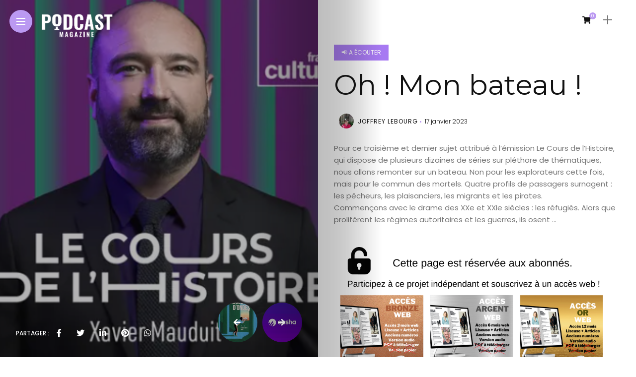

--- FILE ---
content_type: text/html; charset=UTF-8
request_url: https://podcastmagazine.fr/oh-mon-bateau/
body_size: 31488
content:
<!DOCTYPE html>
<html lang="fr-FR">
<head>
    <meta charset="UTF-8">
    <meta http-equiv="X-UA-Compatible" content="IE=edge">
    <meta name="viewport" content="width=device-width, initial-scale=1">
    <link rel="profile" href="http://gmpg.org/xfn/11" />
    <link rel="pingback" href="https://podcastmagazine.fr/xmlrpc.php">
		    <title>Oh ! Mon bateau ! &#x2d; Podcast Magazine</title>
	<style>img:is([sizes="auto" i], [sizes^="auto," i]) { contain-intrinsic-size: 3000px 1500px }</style>
	<meta name="robots" content="max-snippet:-1,max-image-preview:large,max-video-preview:-1" />
<link rel="canonical" href="https://podcastmagazine.fr/oh-mon-bateau/" />
<link rel="shortlink" href="https://podcastmagazine.fr/?p=16780" />
<meta name="description" content="Dans Le Cours de l&rsquo;Histoire, nous allons remonter sur un bateau. Quatre profils surnagent : les p&ecirc;cheurs, les plaisanciers, les migrants et les pirates." />
<meta name="theme-color" content="#a437d6" />
<meta property="og:type" content="article" />
<meta property="og:locale" content="fr_FR" />
<meta property="og:site_name" content="Podcast Magazine" />
<meta property="og:title" content="Oh ! Mon bateau !" />
<meta property="og:description" content="Dans Le Cours de l&rsquo;Histoire, nous allons remonter sur un bateau. Quatre profils surnagent : les p&ecirc;cheurs, les plaisanciers, les migrants et les pirates." />
<meta property="og:url" content="https://podcastmagazine.fr/oh-mon-bateau/" />
<meta property="og:image" content="https://podcastmagazine.fr/wp-content/uploads/2023/01/Le-cours-de-lhistoire.png" />
<meta property="og:image:width" content="398" />
<meta property="og:image:height" content="396" />
<meta property="og:image" content="https://podcastmagazine.fr/wp-content/uploads/2023/01/Le-cours-de-lhistoire-Plaisance.png" />
<meta property="og:image" content="https://podcastmagazine.fr/wp-content/uploads/2023/01/Le-cours-de-lhistoire-Pirates.png" />
<meta property="article:published_time" content="2023-01-17T10:10:00+00:00" />
<meta property="article:modified_time" content="2023-01-16T10:13:09+00:00" />
<meta property="article:author" content="https://www.facebook.com/PhilippeChapot" />
<meta property="article:publisher" content="https://www.facebook.com/lepodcastmag" />
<meta name="twitter:card" content="summary_large_image" />
<meta name="twitter:site" content="@lepodcastmag" />
<meta name="twitter:creator" content="@PhilippeChapot" />
<meta name="twitter:title" content="Oh ! Mon bateau !" />
<meta name="twitter:description" content="Dans Le Cours de l&rsquo;Histoire, nous allons remonter sur un bateau. Quatre profils surnagent : les p&ecirc;cheurs, les plaisanciers, les migrants et les pirates." />
<meta name="twitter:image" content="https://podcastmagazine.fr/wp-content/uploads/2023/01/Le-cours-de-lhistoire.png" />
<script type="application/ld+json">{"@context":"https://schema.org","@graph":[{"@type":"WebSite","@id":"https://podcastmagazine.fr/#/schema/WebSite","url":"https://podcastmagazine.fr/","name":"Podcast Magazine","description":"Des podcasts, des outils, des conseils pour tous•tes","inLanguage":"fr-FR","potentialAction":{"@type":"SearchAction","target":{"@type":"EntryPoint","urlTemplate":"https://podcastmagazine.fr/search/{search_term_string}/"},"query-input":"required name=search_term_string"},"publisher":{"@type":"Organization","@id":"https://podcastmagazine.fr/#/schema/Organization","name":"Podcast Magazine","url":"https://podcastmagazine.fr/","logo":{"@type":"ImageObject","url":"https://podcastmagazine.fr/wp-content/uploads/2022/01/cropped-Capture-décran-2022-01-05-à-01.13.43.png","contentUrl":"https://podcastmagazine.fr/wp-content/uploads/2022/01/cropped-Capture-décran-2022-01-05-à-01.13.43.png","width":512,"height":512,"contentSize":"34667"}}},{"@type":"WebPage","@id":"https://podcastmagazine.fr/oh-mon-bateau/","url":"https://podcastmagazine.fr/oh-mon-bateau/","name":"Oh ! Mon bateau ! &#x2d; Podcast Magazine","description":"Dans Le Cours de l&rsquo;Histoire, nous allons remonter sur un bateau. Quatre profils surnagent : les p&ecirc;cheurs, les plaisanciers, les migrants et les pirates.","inLanguage":"fr-FR","isPartOf":{"@id":"https://podcastmagazine.fr/#/schema/WebSite"},"breadcrumb":{"@type":"BreadcrumbList","@id":"https://podcastmagazine.fr/#/schema/BreadcrumbList","itemListElement":[{"@type":"ListItem","position":1,"item":"https://podcastmagazine.fr/","name":"Podcast Magazine"},{"@type":"ListItem","position":2,"item":"https://podcastmagazine.fr/category/rubriques/","name":"Catégorie : RUBRIQUES"},{"@type":"ListItem","position":3,"item":"https://podcastmagazine.fr/category/rubriques/podcast/","name":"Catégorie : 📢 A ÉCOUTER"},{"@type":"ListItem","position":4,"name":"Oh ! Mon bateau !"}]},"potentialAction":{"@type":"ReadAction","target":"https://podcastmagazine.fr/oh-mon-bateau/"},"datePublished":"2023-01-17T10:10:00+00:00","dateModified":"2023-01-16T10:13:09+00:00","author":{"@type":"Person","@id":"https://podcastmagazine.fr/#/schema/Person/6d30d6303ea4826308ac1448aed81035","name":"JOFFREY LEBOURG","description":"Joffrey Lebourg. journaliste pour les &eacute;ditions Haut-de-forme et &eacute;galement auteur de plusieurs s&eacute;ries de romans en &quot;litt&eacute;rature de l&#039;imaginaire&quot; (fantasy et fantastique) pour enfants &agrave; partir de 9-10 ans, adolescents et jeunes adultes."}}]}</script>

<!-- Open Graph Meta Tags generated by Blog2Social 851 - https://www.blog2social.com -->
<meta property="og:title" content="Oh ! Mon bateau !"/>
<meta property="og:description" content="Dans Le Cours de l’Histoire, nous allons remonter sur un bateau. Quatre profils surnagent : les pêcheurs, les plaisanciers, les migrants et les pirates."/>
<meta property="og:url" content="/oh-mon-bateau/"/>
<meta property="og:image" content="https://podcastmagazine.fr/wp-content/uploads/2023/01/Le-cours-de-lhistoire.png"/>
<meta property="og:image:width" content="398" />
<meta property="og:image:height" content="396" />
<meta property="og:type" content="article"/>
<meta property="og:article:published_time" content="2023-01-17 10:10:00"/>
<meta property="og:article:modified_time" content="2023-01-16 10:13:09"/>
<meta property="og:article:tag" content="Abonné"/>
<meta property="og:article:tag" content="Histoire et Sciences"/>
<!-- Open Graph Meta Tags generated by Blog2Social 851 - https://www.blog2social.com -->

<!-- Twitter Card generated by Blog2Social 851 - https://www.blog2social.com -->
<meta name="twitter:card" content="summary">
<meta name="twitter:title" content="Oh ! Mon bateau !"/>
<meta name="twitter:description" content="Dans Le Cours de l’Histoire, nous allons remonter sur un bateau. Quatre profils surnagent : les pêcheurs, les plaisanciers, les migrants et les pirates."/>
<meta name="twitter:image" content="https://podcastmagazine.fr/wp-content/uploads/2023/01/Le-cours-de-lhistoire.png"/>
<!-- Twitter Card generated by Blog2Social 851 - https://www.blog2social.com -->
<meta name="author" content="JOFFREY LEBOURG"/>
<link rel='dns-prefetch' href='//fonts.googleapis.com' />
<link rel='dns-prefetch' href='//www.googletagmanager.com' />
<link rel='dns-prefetch' href='//pagead2.googlesyndication.com' />
<link rel="alternate" type="application/rss+xml" title="Podcast Magazine &raquo; Flux" href="https://podcastmagazine.fr/feed/" />
<link rel="alternate" type="application/rss+xml" title="Podcast Magazine &raquo; Flux des commentaires" href="https://podcastmagazine.fr/comments/feed/" />
<link rel="alternate" type="application/rss+xml" title="Podcast Magazine &raquo; Oh ! Mon bateau ! Flux des commentaires" href="https://podcastmagazine.fr/oh-mon-bateau/feed/" />
<link rel="alternate" type="application/rss+xml" title="Flux Podcast Magazine &raquo; Stories" href="https://podcastmagazine.fr/web-stories/feed/"><meta property="og:image" content="https://podcastmagazine.fr/wp-content/uploads/2023/01/Le-cours-de-lhistoire.png"/><meta property="og:description" content="Dans Le Cours de l’Histoire, nous allons remonter sur un bateau. Quatre profils surnagent : les pêcheurs, les plaisanciers,..."/><script type="text/javascript">
/* <![CDATA[ */
window._wpemojiSettings = {"baseUrl":"https:\/\/s.w.org\/images\/core\/emoji\/16.0.1\/72x72\/","ext":".png","svgUrl":"https:\/\/s.w.org\/images\/core\/emoji\/16.0.1\/svg\/","svgExt":".svg","source":{"concatemoji":"https:\/\/podcastmagazine.fr\/wp-includes\/js\/wp-emoji-release.min.js?ver=6.8.3"}};
/*! This file is auto-generated */
!function(s,n){var o,i,e;function c(e){try{var t={supportTests:e,timestamp:(new Date).valueOf()};sessionStorage.setItem(o,JSON.stringify(t))}catch(e){}}function p(e,t,n){e.clearRect(0,0,e.canvas.width,e.canvas.height),e.fillText(t,0,0);var t=new Uint32Array(e.getImageData(0,0,e.canvas.width,e.canvas.height).data),a=(e.clearRect(0,0,e.canvas.width,e.canvas.height),e.fillText(n,0,0),new Uint32Array(e.getImageData(0,0,e.canvas.width,e.canvas.height).data));return t.every(function(e,t){return e===a[t]})}function u(e,t){e.clearRect(0,0,e.canvas.width,e.canvas.height),e.fillText(t,0,0);for(var n=e.getImageData(16,16,1,1),a=0;a<n.data.length;a++)if(0!==n.data[a])return!1;return!0}function f(e,t,n,a){switch(t){case"flag":return n(e,"\ud83c\udff3\ufe0f\u200d\u26a7\ufe0f","\ud83c\udff3\ufe0f\u200b\u26a7\ufe0f")?!1:!n(e,"\ud83c\udde8\ud83c\uddf6","\ud83c\udde8\u200b\ud83c\uddf6")&&!n(e,"\ud83c\udff4\udb40\udc67\udb40\udc62\udb40\udc65\udb40\udc6e\udb40\udc67\udb40\udc7f","\ud83c\udff4\u200b\udb40\udc67\u200b\udb40\udc62\u200b\udb40\udc65\u200b\udb40\udc6e\u200b\udb40\udc67\u200b\udb40\udc7f");case"emoji":return!a(e,"\ud83e\udedf")}return!1}function g(e,t,n,a){var r="undefined"!=typeof WorkerGlobalScope&&self instanceof WorkerGlobalScope?new OffscreenCanvas(300,150):s.createElement("canvas"),o=r.getContext("2d",{willReadFrequently:!0}),i=(o.textBaseline="top",o.font="600 32px Arial",{});return e.forEach(function(e){i[e]=t(o,e,n,a)}),i}function t(e){var t=s.createElement("script");t.src=e,t.defer=!0,s.head.appendChild(t)}"undefined"!=typeof Promise&&(o="wpEmojiSettingsSupports",i=["flag","emoji"],n.supports={everything:!0,everythingExceptFlag:!0},e=new Promise(function(e){s.addEventListener("DOMContentLoaded",e,{once:!0})}),new Promise(function(t){var n=function(){try{var e=JSON.parse(sessionStorage.getItem(o));if("object"==typeof e&&"number"==typeof e.timestamp&&(new Date).valueOf()<e.timestamp+604800&&"object"==typeof e.supportTests)return e.supportTests}catch(e){}return null}();if(!n){if("undefined"!=typeof Worker&&"undefined"!=typeof OffscreenCanvas&&"undefined"!=typeof URL&&URL.createObjectURL&&"undefined"!=typeof Blob)try{var e="postMessage("+g.toString()+"("+[JSON.stringify(i),f.toString(),p.toString(),u.toString()].join(",")+"));",a=new Blob([e],{type:"text/javascript"}),r=new Worker(URL.createObjectURL(a),{name:"wpTestEmojiSupports"});return void(r.onmessage=function(e){c(n=e.data),r.terminate(),t(n)})}catch(e){}c(n=g(i,f,p,u))}t(n)}).then(function(e){for(var t in e)n.supports[t]=e[t],n.supports.everything=n.supports.everything&&n.supports[t],"flag"!==t&&(n.supports.everythingExceptFlag=n.supports.everythingExceptFlag&&n.supports[t]);n.supports.everythingExceptFlag=n.supports.everythingExceptFlag&&!n.supports.flag,n.DOMReady=!1,n.readyCallback=function(){n.DOMReady=!0}}).then(function(){return e}).then(function(){var e;n.supports.everything||(n.readyCallback(),(e=n.source||{}).concatemoji?t(e.concatemoji):e.wpemoji&&e.twemoji&&(t(e.twemoji),t(e.wpemoji)))}))}((window,document),window._wpemojiSettings);
/* ]]> */
</script>
<link rel='stylesheet' id='mp-theme-css' href='https://podcastmagazine.fr/wp-content/plugins/memberpress/css/ui/theme.css?ver=1.12.7' type='text/css' media='all' />
<link rel='stylesheet' id='dashicons-css' href='https://podcastmagazine.fr/wp-includes/css/dashicons.min.css?ver=6.8.3' type='text/css' media='all' />
<link rel='stylesheet' id='mp-login-css-css' href='https://podcastmagazine.fr/wp-content/plugins/memberpress/css/ui/login.css?ver=1.12.7' type='text/css' media='all' />
<link rel='stylesheet' id='owl-carousel-css' href='https://podcastmagazine.fr/wp-content/themes/anymag/assets/css/owl.carousel.css?ver=2.3.4' type='text/css' media='all' />
<link rel='stylesheet' id='fontawesome-css' href='https://podcastmagazine.fr/wp-content/themes/anymag/assets/fonts/fontawesome-free-5.15.2-web/css/all.min.css?ver=5.15.2' type='text/css' media='all' />
<link rel='stylesheet' id='simplebar-css' href='https://podcastmagazine.fr/wp-content/themes/anymag/assets/css/simple-bar.css?ver=2.2.1' type='text/css' media='all' />
<link rel='stylesheet' id='interlace-css-css' href='https://podcastmagazine.fr/wp-content/themes/anymag/assets/css/interlace.css?ver=2.2.1' type='text/css' media='all' />
<link rel='stylesheet' id='anymag-main-css' href='https://podcastmagazine.fr/wp-content/themes/anymag/style.css?ver=1.0' type='text/css' media='all' />
<style id='anymag-main-inline-css' type='text/css'>
body,input,.button,.content-part .post-meta,.widget_recent_entries span,.sidebar ul li.cat-item,.list-date,.latest-posts-meta,.post-meta,.slider-list-meta,.sidebar .widget_recent_comments .recentcomments .url,input,select,textarea {font-family:Poppins;}body,#hidden-sidebar.active .widgets-side,.magcover,.post-format,#top-bar-right,.turn-left {background:#fff;} .searchform-overlay {background-color:rgba(255,255,255,0.95);}body p {font-size:15px;line-height:1.6em; letter-spacing:0px;}h1,h2,h3,h4,h5,h6,.widget_recent_entries ul li a,.widget_recent_comments ul li a,.sidebar .widget-title,.post-readmore a,.intro-line h1,.sidebar .recentcomments a,.elementor-image-carousel-caption {font-family:Montserrat;color:#111111;}a,.post-content a,.sidebar a,.post-comments span.reply a,.sidebar .widget a,.sidebar .widget.widget_archive li a {color:#111111;}a:hover,.post-content a:hover,.sidebar a:hover,.post-comments span.reply a:hover,.sidebar .widget ul li a:hover,.sidebar .widget.widget_archive li a:hover {color:#999999;} .post-title,.post-title a {font-size:26px; font-weight:400; line-height:1.3em; letter-spacing:0px;} .slide-title,.slide-title h2 a {font-size:37px; font-weight:400; letter-spacing:0px;} .slide-item {height:510px; } .page-title,.post-header h1,.item-related h5 a,.entry-title,.random-ttl a,.feat-categ-item .content-part h5 a,.sidebar .widget_recent_entries ul li a,.sidebar .widget-content .img-button,.sidebar .widget_recent_comments .recentcomments > a,.sidebar .latest-posts .latest-posts-item a {font-weight:400; } .top-menu-button,#nav-wrapper .simplebar-track.simplebar-vertical {background:#bb99f2;}#nav-wrapper .simplebar-scrollbar::before {background:#111111} .nav-panel {background:#f4f4f4;}#nav-wrapper .nav-menu li a,.slicknav_nav li a {font-family:Oswald;font-size:20px;font-weight:600; } .magcover,.f-width #site-header {width:50%;} .magcontent,.f-width.nav-open #footer {width:50%; } .magheader {width:50%; } .f-width.nav-open #main-area {margin-left:50%;} .cover-logo {width:57%; } .single .cover-logo {width:27%;} .overlay,.post-overlay {opacity:.3; background:#000000} .single-post .overlay {opacity:.3; background:#000000} .fold-shadow-right,.fold-shadow-left,.fold-shadow {opacity:.3} .nav-panel .fold-shadow-left {opacity:.4}#nav-wrapper .nav-menu li a,.sub-menu-toggle::after,#nav-wrapper ul.nav-menu ul a,.slicknav_nav a,#top-search a.search {color:#111111;}#nav-wrapper .nav-menu li a:hover,#nav-wrapper .nav-menu li a:hover:after,#topbar-social-links a:hover,.slicknav_nav a:hover,.sticky-social a:hover,.sticky-subscribe a:hover,.current-menu-item > a {color:#fff!important;}#nav-wrapper .nav-menu li a {background:linear-gradient(to bottom,transparent 62%,#bb99f2 0) left bottom/0 400% no-repeat; }#nav-wrapper .current-menu-item > a {background:#bb99f2!important; }body,.post-list-entry p,.post-entry .post-meta li,.post-content,.post-author,.thecomment p,.latest-posts-meta,#post-navigation span,.sidebar .widget_recent_comments ul,.widget_meta li a,.about-content,.sidebar .widget_recent_comments .recentcomments .url,.comment-text .date,.post-navigation span,.searchform-overlay p,.searchform-overlay .search-field,.searchform-overlay .search-button,input,select,.hidden-sidebar-button a.open-hidden-sidebar,textarea {color:#787878;} .post-content h1,.post-content h2,.post-content h3,.post-content h4,.post-content h5,.post-content h6,.post-content blockquote,.comment-text blockquote,blockquote::before,.post-title,.post-title a,.about-title,.page-title,.post-header h1,.random-ttl a,.feat-title a,.item-related h5 a,.about-title,.about-content h5,.entry-title,.post-readmore a,.category-box h1,#post-navigation h6,.header-social-links a,.postnav-noimage .navprev::after,.postnav-noimage .navnext::after,.sidebar .widget-title,.sidebar .latest-posts-text h4 a,.sidebar .widget_recent_entries a,.sidebar .recentcomments a,.sidebar .widget-content .img-button,.thecomment .comment-text h6.author,.thecomment .comment-text h6.author a,.archive-box span,#respond h,label {color:#111111;} .post-title:hover,.post-title a:hover,.random-ttl a:hover,.feat-title a:hover,.post-readmore a:hover,.item-related h5 a:hover,.post-navigation a:hover h6,.sidebar .latest-posts .latest-posts-text h4 a:hover,.sidebar .widget_recent_entries ul li a:hover,.sidebar #recentcomments li a:hover,.header-social-links a:hover {color:#999999;} .post-item .image-part,.owl-stage-outer,.random-image,.feat-categ-item .image-part,.category-wid .category-img,.about-img{border-radius:0px; } .post-item .image-part,.post-list .post-item .image-part {height:300px; } .entry-title {font-size:56px;line-height:1em; letter-spacing:0px; } .underline a {background:linear-gradient(to bottom,transparent 62%,#6e4b8c 0) left bottom/0 20% no-repeat; } .section-title h4,.author-content {border-left:3px solid #bb99f2; }content-part .post-meta,.content-part .post-meta a,.post-meta li,.post-meta li span,.post-entry .post-meta a,.widget-date {color:#111111;}ul.post-meta li:not(:last-child)::after {background:#bb99f2;} .content-part .post-meta a:hover,.sidebar .widget .tagcloud a:hover,.post-tags a:hover,.post-entry .post-meta a:hover {color:#999999;} .owl-prev:hover i,.owl-next:hover i,.widget li > .narrow i,.error404 h1 span,.intro-line h1 i,.intro-line h1 b,.intro-line h1 em,.intro-line h1 strong {color:#bb99f2;} .post-categs-box .categ a,.single-categs-box .categ a {background:#a779f2;} .post-categs .categ a,.single-categs .categ a,.sidebar ul li.cat-item a,.sidebar ul li.cat-item a:hover {color:#a779f2;}blockquote {border-left:3px solid #bb99f2; } .category-box h1 {border-left:5px solid #bb99f2; } .post-format {color:#a779f2; } .post-tags a,.sidebar .widget .tagcloud a {background:#f2f2f2!important; color:#787878!important; } .post-readmore i,.post-comments .reply i {color:#8224e3!important; } .related-posts-cover-title h4 {border-bottom:3px solid #bb99f2; } .sidebar .widget-title,.random-posts-title h3 {border-left:3px solid #bb99f2; } .wp-block-search button,input[type='submit'],input.button {font-family:Montserrat;background:#8224e3!important; color:#fff!important; } .wp-block-search button:hover,input[type="submit"]:hover,input.button:hover {background:#8224e3!important; color:#ffffff!important; } .wp-block-button a.wp-block-button__link {background-color:#8224e3; color:#ffffff; border:2px solid #8224e3; } .wp-block-button.is-style-outline a.wp-block-button__link {border:2px solid #8224e3; } .wp-block-button a.wp-block-button__link:hover,.wp-block-button.is-style-outline a.wp-block-button__link:hover {background-color:#8224e3; color:#ffffff; border:2px solid #8224e3; } .pagination .nav-links .current,.pagination-post > span,.loadmore.button {background:#8224e3; color:#ffffff; } .navigation.pagination .nav-links a {background:#eeeeee; color:#787878; } .navigation.pagination .nav-links a:hover,.loadmore.button:hover {background:#e8e8e8; color:#111111; } .intro-line {width:52%;} .intro-line h1 {font-size:40px; }#footer {background:#fafafa;}#footer,#footer-copyright {color:#989898;}#footer a {color:#111111;}#footer a:hover {color:#989898!important;} .video-wrapper {transform:scale(1.9); } .single-product.woocommerce #site-header {width:50%;} .woocommerce ul.product_list_widget li a,.woocommerce .comment-respond .comment-reply-title,.woocommerce table.shop_table td.product-name a,.woocommerce ul.product_list_widget li a,.woocommerce .comment-respond .comment-reply-title,.woocommerce table.shop_table td.product-name,.woocommerce table.shop_table td.product-name a {font-family:Montserrat;} .woocommerce table.shop_table td.product-name a,.woocommerce-checkout label,.woocommerce table.shop_table td.product-name,.woocommerce table.shop_table td.product-name a,.woocommerce table.shop_table tfoot td,.woocommerce-cart table.shop_table td.product-subtotal .amount,.woocommerce-Price-amount .amount,.order-total .amount,.woocommerce form .form-row label,.woocommerce-MyAccount-navigation-link a{color:#111111;} .woocommerce-MyAccount-navigation-link .is-active a {color:#bb99f2!important; } .woocommerce ul.products li.product .price,.woocommerce div.product p.price,.woocommerce .product-remove a.remove,.cart-subtotal .amount,.cart-contents i {color:#111111!important;} .woocommerce .product-item .product-image{border-radius:0px; } .cart-contents .cart-count,.woocommerce span.onsale {background:#bb99f2!important; } .woocommerce ul.products li.product .button:hover,.woocommerce div.product form.cart .button:hover {background:#8224e3!important;color:#ffffff!important;} .woocommerce .star-rating {color:#bb99f2!important; } .woocommerce .widget_price_filter .ui-slider .ui-slider-handle {background-color:#bb99f2!important; } .woocommerce-page.woocommerce ul.products li.product .button,.woocommerce-page.woocommerce-cart .wc-proceed-to-checkout a.checkout-button,.woocommerce-page.woocommerce div.product form.cart .button,.woocommerce #payment #place_order,.woocommerce a.button {background:#8224e3!important; border:1px solid #8224e3!important; color:#fff!important; } .woocommerce a.button:hover,.woocommerce #respond input#submit.alt:hover,.woocommerce a.button.alt:hover,.woocommerce button.button.alt:hover,.woocommerce input.button.alt:hover,.woocommerce-page.woocommerce ul.products li.product .button:hover,.woocommerce button.button:hover {background:#8224e3!important;border:1px solid #8224e3!important; color:#ffffff!important;} .woocommerce-page .woocommerce a.button,.woocommerce-page .woocommerce button.button,.woocommerce-page .woocommerce input.button {border:1px solid #8224e3!important; } .woocommerce .product-title a,.woocommerce .loop-product-title a h6,.woocommerce div.product .product_title,.woocommerce-MyAccount-navigation-link a {color:#111111;} .woocommerce .product-title a:hover,.woocommerce .loop-product-title a h6:hover,.woocommerce .product-name a:hover.woocommerce-MyAccount-navigation-link a:hover {color:#999999;} .woocommerce button,.woocommerce .cart .button,.woocommerce .cart input.button,.woocommerce .comment-reply-title {font-family:Poppins!important;} .woocommerce div.product .woocommerce-tabs ul.tabs li.active {border-bottom:3px solid #8224e3!important;} .select2-container--default .select2-selection--single .select2-selection__rendered,.woocommerce-info,.woocommerce table.shop_table th,.woocommerce div.product .woocommerce-tabs ul.tabs li a {color:#787878!important;} .woocommerce-message::before,.woocommerce-error::before,.woocommerce-info::before {color:#8224e3!important; } .woocommerce table.shop_table th,.woocommerce-tabs ul.tabs li.active a,.woocommerce div.product .woocommerce-tabs ul.tabs li.active a {color:#111111!important;} .select2-container--default,.select2-selection--single,.select2-selection__rendered,select2-dropdown,.select2-dropdown--below {background:#fff!important;} .woocommerce nav.woocommerce-pagination ul li span.current {background:#8224e3!important; color:#ffffff!important; } .woocommerce nav.woocommerce-pagination ul li a {background:#eeeeee!important; color:#787878!important; } .woocommerce nav.woocommerce-pagination ul li a:hover {background:#e8e8e8!important; color:#111111!important; }
</style>
<link rel='stylesheet' id='anymag-responsive-css' href='https://podcastmagazine.fr/wp-content/themes/anymag/assets/css/responsive.css?ver=1.0' type='text/css' media='all' />
<link rel='stylesheet' id='widgets-fonts-css' href='//fonts.googleapis.com/css?family=Bitter%3A400%2C500%2C600%7CPlayfair+Display%3A400%2C500%2C700%7COswald%3A400%2C500%2C600%7CRoboto%3A400%2C500%2C600%7CTeko%3A400%2C500%2C600&#038;subset=latin%2Clatin-ext' type='text/css' media='all' />
<link rel='stylesheet' id='wp-event-manager-frontend-css' href='https://podcastmagazine.fr/wp-content/plugins/wp-event-manager/assets/css/frontend.min.css?ver=6.8.3' type='text/css' media='all' />
<link rel='stylesheet' id='wp-event-manager-jquery-ui-daterangepicker-css' href='https://podcastmagazine.fr/wp-content/plugins/wp-event-manager/assets/js/jquery-ui-daterangepicker/jquery.comiseo.daterangepicker.css?ver=6.8.3' type='text/css' media='all' />
<link rel='stylesheet' id='wp-event-manager-jquery-ui-daterangepicker-style-css' href='https://podcastmagazine.fr/wp-content/plugins/wp-event-manager/assets/js/jquery-ui-daterangepicker/styles.css?ver=6.8.3' type='text/css' media='all' />
<link rel='stylesheet' id='wp-event-manager-jquery-ui-css-css' href='https://podcastmagazine.fr/wp-content/plugins/wp-event-manager/assets/js/jquery-ui/jquery-ui.css?ver=6.8.3' type='text/css' media='all' />
<link rel='stylesheet' id='wp-event-manager-grid-style-css' href='https://podcastmagazine.fr/wp-content/plugins/wp-event-manager/assets/css/wpem-grid.min.css?ver=6.8.3' type='text/css' media='all' />
<link rel='stylesheet' id='wp-event-manager-font-style-css' href='https://podcastmagazine.fr/wp-content/plugins/wp-event-manager/assets/fonts/style.css?ver=6.8.3' type='text/css' media='all' />
<style id='wp-emoji-styles-inline-css' type='text/css'>

	img.wp-smiley, img.emoji {
		display: inline !important;
		border: none !important;
		box-shadow: none !important;
		height: 1em !important;
		width: 1em !important;
		margin: 0 0.07em !important;
		vertical-align: -0.1em !important;
		background: none !important;
		padding: 0 !important;
	}
</style>
<link rel='stylesheet' id='wp-block-library-css' href='https://podcastmagazine.fr/wp-includes/css/dist/block-library/style.min.css?ver=6.8.3' type='text/css' media='all' />
<style id='classic-theme-styles-inline-css' type='text/css'>
/*! This file is auto-generated */
.wp-block-button__link{color:#fff;background-color:#32373c;border-radius:9999px;box-shadow:none;text-decoration:none;padding:calc(.667em + 2px) calc(1.333em + 2px);font-size:1.125em}.wp-block-file__button{background:#32373c;color:#fff;text-decoration:none}
</style>
<link rel='stylesheet' id='icb-image-compare-style-css' href='https://podcastmagazine.fr/wp-content/plugins/before-after-image-compare/build/view.css?ver=6.8.3' type='text/css' media='all' />
<style id='icgb-image-compare-style-inline-css' type='text/css'>
.wp-block-icgb-image-compare .icv__label{bottom:auto!important;top:50%!important;transform:translateY(-50%)!important}

</style>
<style id='feedzy-rss-feeds-loop-style-inline-css' type='text/css'>
.wp-block-feedzy-rss-feeds-loop{display:grid;gap:24px;grid-template-columns:repeat(1,1fr)}@media(min-width:782px){.wp-block-feedzy-rss-feeds-loop.feedzy-loop-columns-2,.wp-block-feedzy-rss-feeds-loop.feedzy-loop-columns-3,.wp-block-feedzy-rss-feeds-loop.feedzy-loop-columns-4,.wp-block-feedzy-rss-feeds-loop.feedzy-loop-columns-5{grid-template-columns:repeat(2,1fr)}}@media(min-width:960px){.wp-block-feedzy-rss-feeds-loop.feedzy-loop-columns-2{grid-template-columns:repeat(2,1fr)}.wp-block-feedzy-rss-feeds-loop.feedzy-loop-columns-3{grid-template-columns:repeat(3,1fr)}.wp-block-feedzy-rss-feeds-loop.feedzy-loop-columns-4{grid-template-columns:repeat(4,1fr)}.wp-block-feedzy-rss-feeds-loop.feedzy-loop-columns-5{grid-template-columns:repeat(5,1fr)}}.wp-block-feedzy-rss-feeds-loop .wp-block-image.is-style-rounded img{border-radius:9999px}

</style>
<link rel='stylesheet' id='icgb__image-compare-viewer-css-css' href='https://podcastmagazine.fr/wp-content/plugins/image-compare-block/lib//css/image-compare-viewer.css?ver=1.6.2' type='text/css' media='all' />
<style id='global-styles-inline-css' type='text/css'>
:root{--wp--preset--aspect-ratio--square: 1;--wp--preset--aspect-ratio--4-3: 4/3;--wp--preset--aspect-ratio--3-4: 3/4;--wp--preset--aspect-ratio--3-2: 3/2;--wp--preset--aspect-ratio--2-3: 2/3;--wp--preset--aspect-ratio--16-9: 16/9;--wp--preset--aspect-ratio--9-16: 9/16;--wp--preset--color--black: #000000;--wp--preset--color--cyan-bluish-gray: #abb8c3;--wp--preset--color--white: #ffffff;--wp--preset--color--pale-pink: #f78da7;--wp--preset--color--vivid-red: #cf2e2e;--wp--preset--color--luminous-vivid-orange: #ff6900;--wp--preset--color--luminous-vivid-amber: #fcb900;--wp--preset--color--light-green-cyan: #7bdcb5;--wp--preset--color--vivid-green-cyan: #00d084;--wp--preset--color--pale-cyan-blue: #8ed1fc;--wp--preset--color--vivid-cyan-blue: #0693e3;--wp--preset--color--vivid-purple: #9b51e0;--wp--preset--gradient--vivid-cyan-blue-to-vivid-purple: linear-gradient(135deg,rgba(6,147,227,1) 0%,rgb(155,81,224) 100%);--wp--preset--gradient--light-green-cyan-to-vivid-green-cyan: linear-gradient(135deg,rgb(122,220,180) 0%,rgb(0,208,130) 100%);--wp--preset--gradient--luminous-vivid-amber-to-luminous-vivid-orange: linear-gradient(135deg,rgba(252,185,0,1) 0%,rgba(255,105,0,1) 100%);--wp--preset--gradient--luminous-vivid-orange-to-vivid-red: linear-gradient(135deg,rgba(255,105,0,1) 0%,rgb(207,46,46) 100%);--wp--preset--gradient--very-light-gray-to-cyan-bluish-gray: linear-gradient(135deg,rgb(238,238,238) 0%,rgb(169,184,195) 100%);--wp--preset--gradient--cool-to-warm-spectrum: linear-gradient(135deg,rgb(74,234,220) 0%,rgb(151,120,209) 20%,rgb(207,42,186) 40%,rgb(238,44,130) 60%,rgb(251,105,98) 80%,rgb(254,248,76) 100%);--wp--preset--gradient--blush-light-purple: linear-gradient(135deg,rgb(255,206,236) 0%,rgb(152,150,240) 100%);--wp--preset--gradient--blush-bordeaux: linear-gradient(135deg,rgb(254,205,165) 0%,rgb(254,45,45) 50%,rgb(107,0,62) 100%);--wp--preset--gradient--luminous-dusk: linear-gradient(135deg,rgb(255,203,112) 0%,rgb(199,81,192) 50%,rgb(65,88,208) 100%);--wp--preset--gradient--pale-ocean: linear-gradient(135deg,rgb(255,245,203) 0%,rgb(182,227,212) 50%,rgb(51,167,181) 100%);--wp--preset--gradient--electric-grass: linear-gradient(135deg,rgb(202,248,128) 0%,rgb(113,206,126) 100%);--wp--preset--gradient--midnight: linear-gradient(135deg,rgb(2,3,129) 0%,rgb(40,116,252) 100%);--wp--preset--font-size--small: 13px;--wp--preset--font-size--medium: 20px;--wp--preset--font-size--large: 36px;--wp--preset--font-size--x-large: 42px;--wp--preset--spacing--20: 0.44rem;--wp--preset--spacing--30: 0.67rem;--wp--preset--spacing--40: 1rem;--wp--preset--spacing--50: 1.5rem;--wp--preset--spacing--60: 2.25rem;--wp--preset--spacing--70: 3.38rem;--wp--preset--spacing--80: 5.06rem;--wp--preset--shadow--natural: 6px 6px 9px rgba(0, 0, 0, 0.2);--wp--preset--shadow--deep: 12px 12px 50px rgba(0, 0, 0, 0.4);--wp--preset--shadow--sharp: 6px 6px 0px rgba(0, 0, 0, 0.2);--wp--preset--shadow--outlined: 6px 6px 0px -3px rgba(255, 255, 255, 1), 6px 6px rgba(0, 0, 0, 1);--wp--preset--shadow--crisp: 6px 6px 0px rgba(0, 0, 0, 1);}:where(.is-layout-flex){gap: 0.5em;}:where(.is-layout-grid){gap: 0.5em;}body .is-layout-flex{display: flex;}.is-layout-flex{flex-wrap: wrap;align-items: center;}.is-layout-flex > :is(*, div){margin: 0;}body .is-layout-grid{display: grid;}.is-layout-grid > :is(*, div){margin: 0;}:where(.wp-block-columns.is-layout-flex){gap: 2em;}:where(.wp-block-columns.is-layout-grid){gap: 2em;}:where(.wp-block-post-template.is-layout-flex){gap: 1.25em;}:where(.wp-block-post-template.is-layout-grid){gap: 1.25em;}.has-black-color{color: var(--wp--preset--color--black) !important;}.has-cyan-bluish-gray-color{color: var(--wp--preset--color--cyan-bluish-gray) !important;}.has-white-color{color: var(--wp--preset--color--white) !important;}.has-pale-pink-color{color: var(--wp--preset--color--pale-pink) !important;}.has-vivid-red-color{color: var(--wp--preset--color--vivid-red) !important;}.has-luminous-vivid-orange-color{color: var(--wp--preset--color--luminous-vivid-orange) !important;}.has-luminous-vivid-amber-color{color: var(--wp--preset--color--luminous-vivid-amber) !important;}.has-light-green-cyan-color{color: var(--wp--preset--color--light-green-cyan) !important;}.has-vivid-green-cyan-color{color: var(--wp--preset--color--vivid-green-cyan) !important;}.has-pale-cyan-blue-color{color: var(--wp--preset--color--pale-cyan-blue) !important;}.has-vivid-cyan-blue-color{color: var(--wp--preset--color--vivid-cyan-blue) !important;}.has-vivid-purple-color{color: var(--wp--preset--color--vivid-purple) !important;}.has-black-background-color{background-color: var(--wp--preset--color--black) !important;}.has-cyan-bluish-gray-background-color{background-color: var(--wp--preset--color--cyan-bluish-gray) !important;}.has-white-background-color{background-color: var(--wp--preset--color--white) !important;}.has-pale-pink-background-color{background-color: var(--wp--preset--color--pale-pink) !important;}.has-vivid-red-background-color{background-color: var(--wp--preset--color--vivid-red) !important;}.has-luminous-vivid-orange-background-color{background-color: var(--wp--preset--color--luminous-vivid-orange) !important;}.has-luminous-vivid-amber-background-color{background-color: var(--wp--preset--color--luminous-vivid-amber) !important;}.has-light-green-cyan-background-color{background-color: var(--wp--preset--color--light-green-cyan) !important;}.has-vivid-green-cyan-background-color{background-color: var(--wp--preset--color--vivid-green-cyan) !important;}.has-pale-cyan-blue-background-color{background-color: var(--wp--preset--color--pale-cyan-blue) !important;}.has-vivid-cyan-blue-background-color{background-color: var(--wp--preset--color--vivid-cyan-blue) !important;}.has-vivid-purple-background-color{background-color: var(--wp--preset--color--vivid-purple) !important;}.has-black-border-color{border-color: var(--wp--preset--color--black) !important;}.has-cyan-bluish-gray-border-color{border-color: var(--wp--preset--color--cyan-bluish-gray) !important;}.has-white-border-color{border-color: var(--wp--preset--color--white) !important;}.has-pale-pink-border-color{border-color: var(--wp--preset--color--pale-pink) !important;}.has-vivid-red-border-color{border-color: var(--wp--preset--color--vivid-red) !important;}.has-luminous-vivid-orange-border-color{border-color: var(--wp--preset--color--luminous-vivid-orange) !important;}.has-luminous-vivid-amber-border-color{border-color: var(--wp--preset--color--luminous-vivid-amber) !important;}.has-light-green-cyan-border-color{border-color: var(--wp--preset--color--light-green-cyan) !important;}.has-vivid-green-cyan-border-color{border-color: var(--wp--preset--color--vivid-green-cyan) !important;}.has-pale-cyan-blue-border-color{border-color: var(--wp--preset--color--pale-cyan-blue) !important;}.has-vivid-cyan-blue-border-color{border-color: var(--wp--preset--color--vivid-cyan-blue) !important;}.has-vivid-purple-border-color{border-color: var(--wp--preset--color--vivid-purple) !important;}.has-vivid-cyan-blue-to-vivid-purple-gradient-background{background: var(--wp--preset--gradient--vivid-cyan-blue-to-vivid-purple) !important;}.has-light-green-cyan-to-vivid-green-cyan-gradient-background{background: var(--wp--preset--gradient--light-green-cyan-to-vivid-green-cyan) !important;}.has-luminous-vivid-amber-to-luminous-vivid-orange-gradient-background{background: var(--wp--preset--gradient--luminous-vivid-amber-to-luminous-vivid-orange) !important;}.has-luminous-vivid-orange-to-vivid-red-gradient-background{background: var(--wp--preset--gradient--luminous-vivid-orange-to-vivid-red) !important;}.has-very-light-gray-to-cyan-bluish-gray-gradient-background{background: var(--wp--preset--gradient--very-light-gray-to-cyan-bluish-gray) !important;}.has-cool-to-warm-spectrum-gradient-background{background: var(--wp--preset--gradient--cool-to-warm-spectrum) !important;}.has-blush-light-purple-gradient-background{background: var(--wp--preset--gradient--blush-light-purple) !important;}.has-blush-bordeaux-gradient-background{background: var(--wp--preset--gradient--blush-bordeaux) !important;}.has-luminous-dusk-gradient-background{background: var(--wp--preset--gradient--luminous-dusk) !important;}.has-pale-ocean-gradient-background{background: var(--wp--preset--gradient--pale-ocean) !important;}.has-electric-grass-gradient-background{background: var(--wp--preset--gradient--electric-grass) !important;}.has-midnight-gradient-background{background: var(--wp--preset--gradient--midnight) !important;}.has-small-font-size{font-size: var(--wp--preset--font-size--small) !important;}.has-medium-font-size{font-size: var(--wp--preset--font-size--medium) !important;}.has-large-font-size{font-size: var(--wp--preset--font-size--large) !important;}.has-x-large-font-size{font-size: var(--wp--preset--font-size--x-large) !important;}
:where(.wp-block-post-template.is-layout-flex){gap: 1.25em;}:where(.wp-block-post-template.is-layout-grid){gap: 1.25em;}
:where(.wp-block-columns.is-layout-flex){gap: 2em;}:where(.wp-block-columns.is-layout-grid){gap: 2em;}
:root :where(.wp-block-pullquote){font-size: 1.5em;line-height: 1.6;}
</style>
<link rel='stylesheet' id='ap_plugin_main_stylesheet-css' href='https://podcastmagazine.fr/wp-content/plugins/ap-plugin-scripteo/frontend/css/asset/style.css?ver=6.8.3' type='text/css' media='all' />
<link rel='stylesheet' id='ap_plugin_user_panel-css' href='https://podcastmagazine.fr/wp-content/plugins/ap-plugin-scripteo/frontend/css/asset/user-panel.css?ver=6.8.3' type='text/css' media='all' />
<link rel='stylesheet' id='ap_plugin_template_stylesheet-css' href='https://podcastmagazine.fr/wp-content/plugins/ap-plugin-scripteo/frontend/css/all.css?ver=6.8.3' type='text/css' media='all' />
<link rel='stylesheet' id='ap_plugin_animate_stylesheet-css' href='https://podcastmagazine.fr/wp-content/plugins/ap-plugin-scripteo/frontend/css/asset/animate.css?ver=6.8.3' type='text/css' media='all' />
<link rel='stylesheet' id='ap_plugin_chart_stylesheet-css' href='https://podcastmagazine.fr/wp-content/plugins/ap-plugin-scripteo/frontend/css/asset/chart.css?ver=6.8.3' type='text/css' media='all' />
<link rel='stylesheet' id='ap_plugin_carousel_stylesheet-css' href='https://podcastmagazine.fr/wp-content/plugins/ap-plugin-scripteo/frontend/css/asset/bsa.carousel.css?ver=6.8.3' type='text/css' media='all' />
<link rel='stylesheet' id='ap_plugin_materialize_stylesheet-css' href='https://podcastmagazine.fr/wp-content/plugins/ap-plugin-scripteo/frontend/css/asset/material-design.css?ver=6.8.3' type='text/css' media='all' />
<link rel='stylesheet' id='contact-form-7-css' href='https://podcastmagazine.fr/wp-content/plugins/contact-form-7/includes/css/styles.css?ver=6.1.1' type='text/css' media='all' />
<link rel='stylesheet' id='usp_style-css' href='https://podcastmagazine.fr/wp-content/plugins/user-submitted-posts/resources/usp.css?ver=20250329' type='text/css' media='all' />
<link rel='stylesheet' id='woocommerce-layout-css' href='https://podcastmagazine.fr/wp-content/plugins/woocommerce/assets/css/woocommerce-layout.css?ver=10.1.0' type='text/css' media='all' />
<link rel='stylesheet' id='woocommerce-smallscreen-css' href='https://podcastmagazine.fr/wp-content/plugins/woocommerce/assets/css/woocommerce-smallscreen.css?ver=10.1.0' type='text/css' media='only screen and (max-width: 768px)' />
<link rel='stylesheet' id='woocommerce-general-css' href='https://podcastmagazine.fr/wp-content/plugins/woocommerce/assets/css/woocommerce.css?ver=10.1.0' type='text/css' media='all' />
<style id='woocommerce-inline-inline-css' type='text/css'>
.woocommerce form .form-row .required { visibility: visible; }
</style>
<link rel='stylesheet' id='wp-event-manager-jquery-timepicker-css-css' href='https://podcastmagazine.fr/wp-content/plugins/wp-event-manager/assets/js/jquery-timepicker/jquery.timepicker.min.css?ver=6.8.3' type='text/css' media='all' />
<link rel='stylesheet' id='brands-styles-css' href='https://podcastmagazine.fr/wp-content/plugins/woocommerce/assets/css/brands.css?ver=10.1.0' type='text/css' media='all' />
<link rel='stylesheet' id='google-fonts-anymag-css' href='//fonts.googleapis.com/css?family=Poppins:100,100italic,200,200italic,300,300italic,400,400italic,500,500italic,600,600italic,700,700italic,800,800italic,900,900italic%7CMontserrat:100,100italic,200,200italic,300,300italic,400,400italic,500,500italic,600,600italic,700,700italic,800,800italic,900,900italic' type='text/css' media='all' />
<link rel='stylesheet' id='anymag-woocommerce-css' href='https://podcastmagazine.fr/wp-content/themes/anymag/assets/css/woocommerce.css?ver=1.0' type='text/css' media='all' />
<link rel='stylesheet' id='awcfe-frontend-css' href='https://podcastmagazine.fr/wp-content/plugins/checkout-field-editor-and-manager-for-woocommerce/assets/css/frontend.css?ver=2.3.3' type='text/css' media='all' />
<link rel='stylesheet' id='ekit-widget-styles-css' href='https://podcastmagazine.fr/wp-content/plugins/elementskit-lite/widgets/init/assets/css/widget-styles.css?ver=3.6.0' type='text/css' media='all' />
<link rel='stylesheet' id='ekit-responsive-css' href='https://podcastmagazine.fr/wp-content/plugins/elementskit-lite/widgets/init/assets/css/responsive.css?ver=3.6.0' type='text/css' media='all' />
<script type="text/javascript" src="https://podcastmagazine.fr/wp-content/plugins/jquery-updater/js/jquery-3.7.1.min.js?ver=3.7.1" id="jquery-core-js"></script>
<script type="text/javascript" src="https://podcastmagazine.fr/wp-content/plugins/jquery-updater/js/jquery-migrate-3.5.2.min.js?ver=3.5.2" id="jquery-migrate-js"></script>
<script type="text/javascript" src="https://podcastmagazine.fr/wp-includes/js/underscore.min.js?ver=1.13.7" id="underscore-js"></script>
<script type="text/javascript" src="https://podcastmagazine.fr/wp-includes/js/dist/hooks.min.js?ver=4d63a3d491d11ffd8ac6" id="wp-hooks-js"></script>
<script type="text/javascript" src="https://podcastmagazine.fr/wp-includes/js/dist/i18n.min.js?ver=5e580eb46a90c2b997e6" id="wp-i18n-js"></script>
<script type="text/javascript" id="wp-i18n-js-after">
/* <![CDATA[ */
wp.i18n.setLocaleData( { 'text direction\u0004ltr': [ 'ltr' ] } );
/* ]]> */
</script>
<script type="text/javascript" src="https://podcastmagazine.fr/wp-content/plugins/memberpress/js/login.js?ver=1.12.7" id="mepr-login-js-js"></script>
<script type="text/javascript" id="thickbox-js-extra">
/* <![CDATA[ */
var thickboxL10n = {"next":"Suiv.\u00a0>","prev":"<\u00a0Pr\u00e9c.","image":"Image","of":"sur","close":"Fermer","noiframes":"Cette fonctionnalit\u00e9 requiert des iframes. Les iframes sont d\u00e9sactiv\u00e9es sur votre navigateur, ou alors il ne les accepte pas.","loadingAnimation":"https:\/\/podcastmagazine.fr\/wp-includes\/js\/thickbox\/loadingAnimation.gif"};
/* ]]> */
</script>
<script type="text/javascript" src="https://podcastmagazine.fr/wp-includes/js/thickbox/thickbox.js?ver=3.1-20121105" id="thickbox-js"></script>
<script type="text/javascript" src="https://podcastmagazine.fr/wp-includes/js/shortcode.min.js?ver=6.8.3" id="shortcode-js"></script>
<script type="text/javascript" src="https://podcastmagazine.fr/wp-admin/js/media-upload.min.js?ver=6.8.3" id="media-upload-js"></script>
<script type="text/javascript" id="ap_plugin_js_script-js-extra">
/* <![CDATA[ */
var bsa_object = {"ajax_url":"https:\/\/podcastmagazine.fr\/wp-admin\/admin-ajax.php"};
/* ]]> */
</script>
<script type="text/javascript" src="https://podcastmagazine.fr/wp-content/plugins/ap-plugin-scripteo/frontend/js/script.js?ver=6.8.3" id="ap_plugin_js_script-js"></script>
<script type="text/javascript" src="https://podcastmagazine.fr/wp-content/plugins/ap-plugin-scripteo/frontend/js/chart.js?ver=6.8.3" id="ap_plugin_chart_js_script-js"></script>
<script type="text/javascript" src="https://podcastmagazine.fr/wp-content/plugins/ap-plugin-scripteo/frontend/js/jquery.simplyscroll.js?ver=6.8.3" id="ap_plugin_simply_scroll_js_script-js"></script>
<script type="text/javascript" src="https://podcastmagazine.fr/wp-content/plugins/user-submitted-posts/resources/jquery.chosen.js?ver=20250329" id="usp_chosen-js"></script>
<script type="text/javascript" src="https://podcastmagazine.fr/wp-content/plugins/user-submitted-posts/resources/jquery.cookie.js?ver=20250329" id="usp_cookie-js"></script>
<script type="text/javascript" src="https://podcastmagazine.fr/wp-content/plugins/user-submitted-posts/resources/jquery.parsley.min.js?ver=20250329" id="usp_parsley-js"></script>
<script type="text/javascript" id="usp_core-js-before">
/* <![CDATA[ */
var usp_custom_field = "usp_custom_field"; var usp_custom_field_2 = "usp_custom_field_2"; var usp_custom_checkbox = "usp_custom_checkbox"; var usp_case_sensitivity = "false"; var usp_min_images = 1; var usp_max_images = 5; var usp_parsley_error = "R\u00e9ponse incorrecte."; var usp_multiple_cats = 1; var usp_existing_tags = 1; var usp_recaptcha_disp = "hide"; var usp_recaptcha_vers = "2"; var usp_recaptcha_key = "6LcRehUfAAAAAGXsdin2Imny_8Cz-mAdG0fT_Bok"; var challenge_nonce = "fed70a1660"; var ajax_url = "https:\/\/podcastmagazine.fr\/wp-admin\/admin-ajax.php"; 
/* ]]> */
</script>
<script type="text/javascript" src="https://podcastmagazine.fr/wp-content/plugins/user-submitted-posts/resources/jquery.usp.core.js?ver=20250329" id="usp_core-js"></script>
<script type="text/javascript" src="https://podcastmagazine.fr/wp-content/plugins/woocommerce/assets/js/jquery-blockui/jquery.blockUI.min.js?ver=2.7.0-wc.10.1.0" id="jquery-blockui-js" defer="defer" data-wp-strategy="defer"></script>
<script type="text/javascript" id="wc-add-to-cart-js-extra">
/* <![CDATA[ */
var wc_add_to_cart_params = {"ajax_url":"\/wp-admin\/admin-ajax.php","wc_ajax_url":"\/?wc-ajax=%%endpoint%%","i18n_view_cart":"Voir le panier","cart_url":"https:\/\/podcastmagazine.fr\/panier\/","is_cart":"","cart_redirect_after_add":"yes"};
/* ]]> */
</script>
<script type="text/javascript" src="https://podcastmagazine.fr/wp-content/plugins/woocommerce/assets/js/frontend/add-to-cart.min.js?ver=10.1.0" id="wc-add-to-cart-js" defer="defer" data-wp-strategy="defer"></script>
<script type="text/javascript" src="https://podcastmagazine.fr/wp-content/plugins/woocommerce/assets/js/js-cookie/js.cookie.min.js?ver=2.1.4-wc.10.1.0" id="js-cookie-js" defer="defer" data-wp-strategy="defer"></script>
<script type="text/javascript" id="woocommerce-js-extra">
/* <![CDATA[ */
var woocommerce_params = {"ajax_url":"\/wp-admin\/admin-ajax.php","wc_ajax_url":"\/?wc-ajax=%%endpoint%%","i18n_password_show":"Afficher le mot de passe","i18n_password_hide":"Masquer le mot de passe"};
/* ]]> */
</script>
<script type="text/javascript" src="https://podcastmagazine.fr/wp-content/plugins/woocommerce/assets/js/frontend/woocommerce.min.js?ver=10.1.0" id="woocommerce-js" defer="defer" data-wp-strategy="defer"></script>
<script type="text/javascript" src="https://podcastmagazine.fr/wp-content/plugins/elementor-pro/assets/js/page-transitions.min.js?ver=3.31.2" id="page-transitions-js"></script>
<link rel="https://api.w.org/" href="https://podcastmagazine.fr/wp-json/" /><link rel="alternate" title="JSON" type="application/json" href="https://podcastmagazine.fr/wp-json/wp/v2/posts/16780" /><link rel="EditURI" type="application/rsd+xml" title="RSD" href="https://podcastmagazine.fr/xmlrpc.php?rsd" />
<link rel="alternate" title="oEmbed (JSON)" type="application/json+oembed" href="https://podcastmagazine.fr/wp-json/oembed/1.0/embed?url=https%3A%2F%2Fpodcastmagazine.fr%2Foh-mon-bateau%2F" />
<link rel="alternate" title="oEmbed (XML)" type="text/xml+oembed" href="https://podcastmagazine.fr/wp-json/oembed/1.0/embed?url=https%3A%2F%2Fpodcastmagazine.fr%2Foh-mon-bateau%2F&#038;format=xml" />
<style>
	/* Custom BSA_PRO Styles */

	/* fonts */

	/* form */
	.bsaProOrderingForm {   }
	.bsaProInput input,
	.bsaProInput input[type='file'],
	.bsaProSelectSpace select,
	.bsaProInputsRight .bsaInputInner,
	.bsaProInputsRight .bsaInputInner label {   }
	.bsaProPrice  {  }
	.bsaProDiscount  {   }
	.bsaProOrderingForm .bsaProSubmit,
	.bsaProOrderingForm .bsaProSubmit:hover,
	.bsaProOrderingForm .bsaProSubmit:active {   }

	/* alerts */
	.bsaProAlert,
	.bsaProAlert > a,
	.bsaProAlert > a:hover,
	.bsaProAlert > a:focus {  }
	.bsaProAlertSuccess {  }
	.bsaProAlertFailed {  }

	/* stats */
	.bsaStatsWrapper .ct-chart .ct-series.ct-series-b .ct-bar,
	.bsaStatsWrapper .ct-chart .ct-series.ct-series-b .ct-line,
	.bsaStatsWrapper .ct-chart .ct-series.ct-series-b .ct-point,
	.bsaStatsWrapper .ct-chart .ct-series.ct-series-b .ct-slice.ct-donut { stroke: #673AB7 !important; }

	.bsaStatsWrapper  .ct-chart .ct-series.ct-series-a .ct-bar,
	.bsaStatsWrapper .ct-chart .ct-series.ct-series-a .ct-line,
	.bsaStatsWrapper .ct-chart .ct-series.ct-series-a .ct-point,
	.bsaStatsWrapper .ct-chart .ct-series.ct-series-a .ct-slice.ct-donut { stroke: #FBCD39 !important; }

	/* Custom CSS */
	.bsaProContainer-2 { margin: 0 auto; max-width: 728px; } 
.bsaProContainer-3 { margin: 0 auto; max-width: 728px; } 
.bsaProContainer-4 { margin: 0 auto; max-width: 728px; } 
.bsaProContainer-1 { margin: 0 auto; max-width: 1200px; } </style><style type="text/css">
.feedzy-rss-link-icon:after {
	content: url("https://podcastmagazine.fr/wp-content/plugins/feedzy-rss-feeds/img/external-link.png");
	margin-left: 3px;
}
</style>
		
		<!-- GA Google Analytics @ https://m0n.co/ga -->
		<script async src="https://www.googletagmanager.com/gtag/js?id=G-D95ZR3B3WH"></script>
		<script>
			window.dataLayer = window.dataLayer || [];
			function gtag(){dataLayer.push(arguments);}
			gtag('js', new Date());
			gtag('config', 'G-D95ZR3B3WH');
		</script>

	<meta name="generator" content="Site Kit by Google 1.162.1" />
<!-- StarBox - the Author Box for Humans 3.5.4, visit: https://wordpress.org/plugins/starbox/ -->
<!-- /StarBox - the Author Box for Humans -->

<link rel='stylesheet' id='6e65a4624f-css' href='https://podcastmagazine.fr/wp-content/plugins/starbox/themes/business/css/frontend.min.css?ver=3.5.4' type='text/css' media='all' />
<script type="text/javascript" src="https://podcastmagazine.fr/wp-content/plugins/starbox/themes/business/js/frontend.min.js?ver=3.5.4" id="9578ab16b1-js"></script>
<link rel='stylesheet' id='a9520537df-css' href='https://podcastmagazine.fr/wp-content/plugins/starbox/themes/admin/css/hidedefault.min.css?ver=3.5.4' type='text/css' media='all' />
<!-- Brevo Conversations {literal} -->
<script>
    (function(d, w, c) {
        w.BrevoConversationsID = '5bba80e7bbddbd1cdc055e18';
        w[c] = w[c] || function() {
            (w[c].q = w[c].q || []).push(arguments);
        };
        var s = d.createElement('script');
        s.async = true;
        s.src = 'https://conversations-widget.brevo.com/brevo-conversations.js';
        if (d.head) d.head.appendChild(s);
    })(document, window, 'BrevoConversations');
</script>
<!-- /Brevo Conversations {/literal} -->

<script type="text/javascript">
    (function() {
        window.sib = {
            equeue: [],
            client_key: "n5b28ecng3p8uxn0otifr"
        };
        /* OPTIONAL: email for identify request*/
        // window.sib.email_id = 'example@domain.com';
        window.sendinblue = {};
        for (var j = ['track', 'identify', 'trackLink', 'page'], i = 0; i < j.length; i++) {
        (function(k) {
            window.sendinblue[k] = function() {
                var arg = Array.prototype.slice.call(arguments);
                (window.sib[k] || function() {
                        var t = {};
                        t[k] = arg;
                        window.sib.equeue.push(t);
                    })(arg[0], arg[1], arg[2]);
                };
            })(j[i]);
        }
        var n = document.createElement("script"),
            i = document.getElementsByTagName("script")[0];
            n.type = "text/javascript", n.id = "sendinblue-js",
            n.async = !0, n.src = "https://sibautomation.com/sa.js?key="+ window.sib.client_key,
            i.parentNode.insertBefore(n, i), window.sendinblue.page();
    })();
    </script>

<script async src="https://pagead2.googlesyndication.com/pagead/js/adsbygoogle.js?client=ca-pub-9999890230979728"
     crossorigin="anonymous"></script>

<!-- Google tag (gtag.js) --> <script async src="https://www.googletagmanager.com/gtag/js?id=AW-1051212305"></script> <script> window.dataLayer = window.dataLayer || []; function gtag(){dataLayer.push(arguments);} gtag('js', new Date()); gtag('config', 'AW-1051212305'); </script>

<script async type="application/javascript"
        src="https://news.google.com/swg/js/v1/swg-basic.js"></script>
<script>
  (self.SWG_BASIC = self.SWG_BASIC || []).push( basicSubscriptions => {
    basicSubscriptions.init({
      type: "NewsArticle",
      isPartOfType: ["Product"],
      isPartOfProductId: "CAow-57ECw:openaccess",
      clientOptions: { theme: "light", lang: "fr" },
    });
  });
</script>	<noscript><style>.woocommerce-product-gallery{ opacity: 1 !important; }</style></noscript>
	
<!-- Balises Meta Google AdSense ajoutées par Site Kit -->
<meta name="google-adsense-platform-account" content="ca-host-pub-2644536267352236">
<meta name="google-adsense-platform-domain" content="sitekit.withgoogle.com">
<!-- Fin des balises Meta End Google AdSense ajoutées par Site Kit -->
<meta name="generator" content="Elementor 3.31.2; features: e_font_icon_svg, additional_custom_breakpoints, e_element_cache; settings: css_print_method-external, google_font-enabled, font_display-auto">
			<style>
				.e-con.e-parent:nth-of-type(n+4):not(.e-lazyloaded):not(.e-no-lazyload),
				.e-con.e-parent:nth-of-type(n+4):not(.e-lazyloaded):not(.e-no-lazyload) * {
					background-image: none !important;
				}
				@media screen and (max-height: 1024px) {
					.e-con.e-parent:nth-of-type(n+3):not(.e-lazyloaded):not(.e-no-lazyload),
					.e-con.e-parent:nth-of-type(n+3):not(.e-lazyloaded):not(.e-no-lazyload) * {
						background-image: none !important;
					}
				}
				@media screen and (max-height: 640px) {
					.e-con.e-parent:nth-of-type(n+2):not(.e-lazyloaded):not(.e-no-lazyload),
					.e-con.e-parent:nth-of-type(n+2):not(.e-lazyloaded):not(.e-no-lazyload) * {
						background-image: none !important;
					}
				}
			</style>
			
<!-- Extrait Google Tag Manager ajouté par Site Kit -->
<script type="text/javascript">
/* <![CDATA[ */

			( function( w, d, s, l, i ) {
				w[l] = w[l] || [];
				w[l].push( {'gtm.start': new Date().getTime(), event: 'gtm.js'} );
				var f = d.getElementsByTagName( s )[0],
					j = d.createElement( s ), dl = l != 'dataLayer' ? '&l=' + l : '';
				j.async = true;
				j.src = 'https://www.googletagmanager.com/gtm.js?id=' + i + dl;
				f.parentNode.insertBefore( j, f );
			} )( window, document, 'script', 'dataLayer', 'GTM-52CC8G' );
			
/* ]]> */
</script>

<!-- End Google Tag Manager snippet added by Site Kit -->

<!-- Extrait Google AdSense ajouté par Site Kit -->
<script type="text/javascript" async="async" src="https://pagead2.googlesyndication.com/pagead/js/adsbygoogle.js?client=ca-pub-9999890230979728&amp;host=ca-host-pub-2644536267352236" crossorigin="anonymous"></script>

<!-- End Google AdSense snippet added by Site Kit -->
<link rel="icon" href="https://podcastmagazine.fr/wp-content/uploads/2022/01/cropped-Capture-décran-2022-01-05-à-01.13.43-60x60.png" sizes="32x32" />
<link rel="icon" href="https://podcastmagazine.fr/wp-content/uploads/2022/01/cropped-Capture-décran-2022-01-05-à-01.13.43-300x300.png" sizes="192x192" />
<link rel="apple-touch-icon" href="https://podcastmagazine.fr/wp-content/uploads/2022/01/cropped-Capture-décran-2022-01-05-à-01.13.43-300x300.png" />
<meta name="msapplication-TileImage" content="https://podcastmagazine.fr/wp-content/uploads/2022/01/cropped-Capture-décran-2022-01-05-à-01.13.43-300x300.png" />
		<style type="text/css" id="wp-custom-css">
			.mailpoet_form_popup {
    box-sizing: border-box;
}

/*cases à cocher du formulaire Elementor "Monde du podcast"*/
.page-id-20652 .elementor-field-option{
	height:3em;
	width:170px;
}
 input[type=checkbox], input[type=radio]{ -webkit-appearance: checkbox !important; }


/*Extension Directorist*/
.directorist-search-contents .directorist-search-form-top{
	padding:0;
}

.directorist-search-contents .directorist-container-fluid{
	padding-left:0;
	padding-right:0;
}		</style>
		</head>

<body class="wp-singular post-template-default single single-post postid-16780 single-format-standard wp-theme-anymag theme-anymag viewable-enabled woocommerce-no-js anymag elementor-default elementor-kit-2387">

  	
	<div id="hidden-sidebar" class="sidebar">
		<div class="widgets-side">
			<a href="#" class="close-button"><i class="close-icon"></i></a>
			<div id="block-13" class="widget widget_block">
<h2 class="wp-block-heading">Recherche</h2>
</div><div id="block-7" class="widget widget_block widget_search"><form role="search" method="get" action="https://podcastmagazine.fr/" class="wp-block-search__button-inside wp-block-search__icon-button wp-block-search"    ><label class="wp-block-search__label screen-reader-text" for="wp-block-search__input-1" >Rechercher</label><div class="wp-block-search__inside-wrapper " ><input class="wp-block-search__input" id="wp-block-search__input-1" placeholder="Recherche" value="" type="search" name="s" required /><button aria-label="Rechercher" class="wp-block-search__button has-background has-icon wp-element-button" type="submit"  style="background-color: #f3f3f3"><svg class="search-icon" viewBox="0 0 24 24" width="24" height="24">
					<path d="M13 5c-3.3 0-6 2.7-6 6 0 1.4.5 2.7 1.3 3.7l-3.8 3.8 1.1 1.1 3.8-3.8c1 .8 2.3 1.3 3.7 1.3 3.3 0 6-2.7 6-6S16.3 5 13 5zm0 10.5c-2.5 0-4.5-2-4.5-4.5s2-4.5 4.5-4.5 4.5 2 4.5 4.5-2 4.5-4.5 4.5z"></path>
				</svg></button></div></form></div><div id="block-10" class="widget widget_block">
<h2 class="wp-block-heading">Mon compte</h2>
</div><div id="block-11" class="widget widget_block">
<div class="wp-block-columns is-layout-flex wp-container-core-columns-is-layout-9d6595d7 wp-block-columns-is-layout-flex">
<div class="wp-block-column is-vertically-aligned-center has-medium-font-size is-layout-flow wp-block-column-is-layout-flow" style="flex-basis:66.66%">
<p><a href="https://podcastmagazine.fr/mon-compte/">Cliquez ici pour accéder à votre compte</a></p>
</div>
</div>
</div><div id="block-5" class="widget widget_block">
<div class="wp-block-group"><div class="wp-block-group__inner-container is-layout-flow wp-block-group-is-layout-flow"></div></div>
</div><div id="block-6" class="widget widget_block">
<div class="wp-block-group"><div class="wp-block-group__inner-container is-layout-flow wp-block-group-is-layout-flow"></div></div>
</div><div id="block-12" class="widget widget_block">  
  
  <div class="
    mailpoet_form_popup_overlay
      "></div>
  <div
    id="mailpoet_form_1"
    class="
      mailpoet_form
      mailpoet_form_html
      mailpoet_form_position_
      mailpoet_form_animation_
    "
      >

    <style type="text/css">
     #mailpoet_form_1 .mailpoet_form {  }
#mailpoet_form_1 form { margin-bottom: 0; }
#mailpoet_form_1 .mailpoet_column_with_background { padding: 10px; }
#mailpoet_form_1 .mailpoet_form_column:not(:first-child) { margin-left: 20px; }
#mailpoet_form_1 .mailpoet_paragraph { line-height: 20px; margin-bottom: 20px; }
#mailpoet_form_1 .mailpoet_form_paragraph  last { margin-bottom: 0px; }
#mailpoet_form_1 .mailpoet_segment_label, #mailpoet_form_1 .mailpoet_text_label, #mailpoet_form_1 .mailpoet_textarea_label, #mailpoet_form_1 .mailpoet_select_label, #mailpoet_form_1 .mailpoet_radio_label, #mailpoet_form_1 .mailpoet_checkbox_label, #mailpoet_form_1 .mailpoet_list_label, #mailpoet_form_1 .mailpoet_date_label { display: block; font-weight: normal; }
#mailpoet_form_1 .mailpoet_text, #mailpoet_form_1 .mailpoet_textarea, #mailpoet_form_1 .mailpoet_select, #mailpoet_form_1 .mailpoet_date_month, #mailpoet_form_1 .mailpoet_date_day, #mailpoet_form_1 .mailpoet_date_year, #mailpoet_form_1 .mailpoet_date { display: block; }
#mailpoet_form_1 .mailpoet_text, #mailpoet_form_1 .mailpoet_textarea { width: 200px; }
#mailpoet_form_1 .mailpoet_checkbox {  }
#mailpoet_form_1 .mailpoet_submit {  }
#mailpoet_form_1 .mailpoet_divider {  }
#mailpoet_form_1 .mailpoet_message {  }
#mailpoet_form_1 .mailpoet_form_loading { width: 30px; text-align: center; line-height: normal; }
#mailpoet_form_1 .mailpoet_form_loading > span { width: 5px; height: 5px; background-color: #5b5b5b; }
#mailpoet_form_1 h2.mailpoet-heading { margin: 0 0 20px 0; }
#mailpoet_form_1 h1.mailpoet-heading { margin: 0 0 10px; }#mailpoet_form_1{border-radius: 0px;background: url(https://podcastmagazine.fr/wp-content/uploads/2022/11/Capture-decran-2022-11-13-a-17.27.03.png) center / cover no-repeat, #9b51e0;color: #ffffff;text-align: left;}#mailpoet_form_1 form.mailpoet_form {padding: 30px;}#mailpoet_form_1{width: 100%;}#mailpoet_form_1 .mailpoet_message {margin: 0; padding: 0 20px;}
        #mailpoet_form_1 .mailpoet_validate_success {color: #00d084}
        #mailpoet_form_1 input.parsley-success {color: #00d084}
        #mailpoet_form_1 select.parsley-success {color: #00d084}
        #mailpoet_form_1 textarea.parsley-success {color: #00d084}
      
        #mailpoet_form_1 .mailpoet_validate_error {color: #cf2e2e}
        #mailpoet_form_1 input.parsley-error {color: #cf2e2e}
        #mailpoet_form_1 select.parsley-error {color: #cf2e2e}
        #mailpoet_form_1 textarea.textarea.parsley-error {color: #cf2e2e}
        #mailpoet_form_1 .parsley-errors-list {color: #cf2e2e}
        #mailpoet_form_1 .parsley-required {color: #cf2e2e}
        #mailpoet_form_1 .parsley-custom-error-message {color: #cf2e2e}
      #mailpoet_form_1 .mailpoet_paragraph.last {margin-bottom: 0} @media (max-width: 500px) {#mailpoet_form_1 {background: #9b51e0;}} @media (min-width: 500px) {#mailpoet_form_1 .last .mailpoet_paragraph:last-child {margin-bottom: 0}}  @media (max-width: 500px) {#mailpoet_form_1 .mailpoet_form_column:last-child .mailpoet_paragraph:last-child {margin-bottom: 0}} 
    </style>

    <form
      target="_self"
      method="post"
      action="https://podcastmagazine.fr/wp-admin/admin-post.php?action=mailpoet_subscription_form"
      class="mailpoet_form mailpoet_form_form mailpoet_form_html"
      novalidate
      data-delay=""
      data-exit-intent-enabled=""
      data-font-family=""
      data-cookie-expiration-time=""
    >
      <input type="hidden" name="data[form_id]" value="1" />
      <input type="hidden" name="token" value="7f4bf65b89" />
      <input type="hidden" name="api_version" value="v1" />
      <input type="hidden" name="endpoint" value="subscribers" />
      <input type="hidden" name="mailpoet_method" value="subscribe" />

      <label class="mailpoet_hp_email_label" style="display: none !important;">Veuillez laisser ce champ vide<input type="email" name="data[email]"/></label><div class='mailpoet_form_columns_container'><div class="mailpoet_form_columns mailpoet_paragraph mailpoet_stack_on_mobile"><div class="mailpoet_form_column" style="flex-basis:12.5%;"></div>
<div class="mailpoet_form_column" style="flex-basis:75%;"><div class='mailpoet_spacer mailpoet_has_divider' style='height: 7px;'><div class='mailpoet_divider' data-automation-id='form_divider' style='border-top-style: solid;border-top-width: 7px;border-top-color: #ffffff;height: 7px;width: 100%'></div></div>
<div class="mailpoet_form_image"><figure class="size-large aligncenter"><img decoding="async" src="https://podcastmagazine.fr/wp-content/uploads/event-manager-uploads/organizer_logo/2022/11/LogoPM3000-1024x1024.png" alt class="wp-image-15348" srcset="https://podcastmagazine.fr/wp-content/uploads/event-manager-uploads/organizer_logo/2022/11/LogoPM3000-1024x1024.png 1024w, https://podcastmagazine.fr/wp-content/uploads/event-manager-uploads/organizer_logo/2022/11/LogoPM3000-300x300.png 300w, https://podcastmagazine.fr/wp-content/uploads/event-manager-uploads/organizer_logo/2022/11/LogoPM3000-100x100.png 100w, https://podcastmagazine.fr/wp-content/uploads/event-manager-uploads/organizer_logo/2022/11/LogoPM3000-600x600.png 600w, https://podcastmagazine.fr/wp-content/uploads/event-manager-uploads/organizer_logo/2022/11/LogoPM3000-150x150.png 150w, https://podcastmagazine.fr/wp-content/uploads/event-manager-uploads/organizer_logo/2022/11/LogoPM3000-768x768.png 768w, https://podcastmagazine.fr/wp-content/uploads/event-manager-uploads/organizer_logo/2022/11/LogoPM3000-1536x1536.png 1536w, https://podcastmagazine.fr/wp-content/uploads/event-manager-uploads/organizer_logo/2022/11/LogoPM3000-2048x2048.png 2048w, https://podcastmagazine.fr/wp-content/uploads/event-manager-uploads/organizer_logo/2022/11/LogoPM3000-60x60.png 60w, https://podcastmagazine.fr/wp-content/uploads/event-manager-uploads/organizer_logo/2022/11/LogoPM3000-1320x1320.png 1320w" width=153 height=153 style="width: 153px;height: 153px"></figure></div>
<div class='mailpoet_spacer mailpoet_has_divider' style='height: 7px;'><div class='mailpoet_divider' data-automation-id='form_divider' style='border-top-style: solid;border-top-width: 7px;border-top-color: #ffffff;height: 7px;width: 100%'></div></div>
<p class="mailpoet_form_paragraph  mailpoet-has-font-size" style="text-align: center; font-size: 36px; line-height: 1.5"><strong>Abonnez-vous à notre newsletter </strong></p>
<div class="mailpoet_paragraph "><style>input[name="data[form_field_ZjYyZmExNjZhNTM2X2VtYWls]"]::placeholder{color:#5b5e60;opacity: 1;}</style><input type="email" autocomplete="email" class="mailpoet_text" id="form_email_1" name="data[form_field_ZjYyZmExNjZhNTM2X2VtYWls]" title="Adresse e-mail" value="" style="width:100%;box-sizing:border-box;background-color:#ffffff;border-style:solid;border-radius:0px !important;border-width:1px;border-color:#313131;padding:10px;margin: 0 auto 0 0;font-family:&#039;Heebo&#039;;font-size:15px;line-height:1.5;height:auto;color:#5b5e60;" data-automation-id="form_email"  placeholder="Adresse e-mail *" aria-label="Adresse e-mail *" data-parsley-errors-container=".mailpoet_error_3mt6r" data-parsley-required="true" required aria-required="true" data-parsley-minlength="6" data-parsley-maxlength="150" data-parsley-type-message="Cette valeur doit être un e-mail valide." data-parsley-required-message="Ce champ est nécessaire."/><span class="mailpoet_error_3mt6r"></span></div>
<div class="mailpoet_paragraph "><style>input[name="data[form_field_YWMzZTc0ODY4OTllX2ZpcnN0X25hbWU=]"]::placeholder{color:#5b5e60;opacity: 1;}</style><input type="text" autocomplete="given-name" class="mailpoet_text" id="form_first_name_1" name="data[form_field_YWMzZTc0ODY4OTllX2ZpcnN0X25hbWU=]" title="Prénom" value="" style="width:100%;box-sizing:border-box;background-color:#ffffff;border-style:solid;border-radius:0px !important;border-width:1px;border-color:#313131;padding:10px;margin: 0 auto 0 0;font-family:&#039;Heebo&#039;;font-size:15px;line-height:1.5;height:auto;color:#5b5e60;" data-automation-id="form_first_name"  placeholder="Prénom *" aria-label="Prénom *" data-parsley-errors-container=".mailpoet_error_1nhva" data-parsley-names='[&quot;Veuillez spécifier un nom valide.&quot;,&quot;Les adresses dans les noms ne sont pas autorisées, veuillez ajouter votre nom à la place.&quot;]' data-parsley-required="true" required aria-required="true" data-parsley-required-message="Ce champ est nécessaire."/><span class="mailpoet_error_1nhva"></span></div>
<div class="mailpoet_paragraph "><style>input[name="data[form_field_MTM4OGE2YTNhN2UwX2xhc3RfbmFtZQ==]"]::placeholder{color:#5b5e60;opacity: 1;}</style><input type="text" autocomplete="family-name" class="mailpoet_text" id="form_last_name_1" name="data[form_field_MTM4OGE2YTNhN2UwX2xhc3RfbmFtZQ==]" title="Nom" value="" style="width:100%;box-sizing:border-box;background-color:#ffffff;border-style:solid;border-radius:0px !important;border-width:1px;border-color:#313131;padding:10px;margin: 0 auto 0 0;font-family:&#039;Heebo&#039;;font-size:15px;line-height:1.5;height:auto;color:#5b5e60;" data-automation-id="form_last_name"  placeholder="Nom *" aria-label="Nom *" data-parsley-errors-container=".mailpoet_error_10b0b" data-parsley-names='[&quot;Veuillez spécifier un nom valide.&quot;,&quot;Les adresses dans les noms ne sont pas autorisées, veuillez ajouter votre nom à la place.&quot;]' data-parsley-required="true" required aria-required="true" data-parsley-required-message="Ce champ est nécessaire."/><span class="mailpoet_error_10b0b"></span></div>
<div class="mailpoet_recaptcha" data-sitekey="6LevDtUiAAAAANik5917pYyhx-3q9nZ8NfrB78CL" data-size="invisible">
      <div class="mailpoet_recaptcha_container"></div>
      <noscript>
        <div>
          <div class="mailpoet_recaptcha_noscript_container">
            <div>
              <iframe src="https://www.google.com/recaptcha/api/fallback?k=6LevDtUiAAAAANik5917pYyhx-3q9nZ8NfrB78CL" frameborder="0" scrolling="no">
              </iframe>
            </div>
          </div>
          <div class="mailpoet_recaptcha_noscript_input">
            <textarea id="g-recaptcha-response" name="data[recaptcha]" class="g-recaptcha-response">
            </textarea>
          </div>
        </div>
      </noscript>
      <input class="mailpoet_recaptcha_field" type="hidden" name="recaptchaWidgetId">
    </div><div class="mailpoet_paragraph "><input type="submit" class="mailpoet_submit" value="Abonnez-vous" data-automation-id="subscribe-submit-button" data-font-family='Heebo' style="width:100%;box-sizing:border-box;background-color:#9b51e0;border-style:solid;border-radius:2px !important;border-width:0px;padding:10px;margin: 0 auto 0 0;font-family:&#039;Heebo&#039;;font-size:15px;line-height:1.5;height:auto;color:#ffffff;border-color:transparent;font-weight:bold;" /><span class="mailpoet_form_loading"><span class="mailpoet_bounce1"></span><span class="mailpoet_bounce2"></span><span class="mailpoet_bounce3"></span></span></div>
<p class="mailpoet_form_paragraph  mailpoet-has-font-size" style="text-align: center; color: #ffffff; font-size: 13px; line-height: 1.5"><span style="font-family: Heebo" data-font="Heebo" class="mailpoet-has-font">Nous ne spammons pas ! Consultez notre <a href="https://podcastmagazine.fr/mentions-legales/">politique de confidentialité</a> pour plus d’informations.</span></p>
</div>
<div class="mailpoet_form_column" style="flex-basis:12.5%;"></div>
</div></div>

      <div class="mailpoet_message">
        <p class="mailpoet_validate_success"
                style="display:none;"
                >Vérifiez votre boite de réception ou votre répertoire d’indésirables pour confirmer votre abonnement.
        </p>
        <p class="mailpoet_validate_error"
                style="display:none;"
                >        </p>
      </div>
    </form>

      </div>

  </div>		</div>
	</div>
<div class="site-wrapper ">	
	<div class="container site-content">

			        
  
<style>
                  body .single-post .overlay, .post-overlay { opacity: .3; }
    </style>

  <div class="magheader">
      
    <header id="content-header">
  
   <div class="header-social-links">
</div>  

<div id="top-bar-right">
   <div class="header-icon cart">  
    <div class="wc-shopping-cart">
          <a class="cart-contents" href="https://podcastmagazine.fr/panier/" title="View your shopping cart"><i class="fas fa-shopping-cart"></i><span class="cart-count">0</span>      </a>
    </div>
  </div>
    
      <div class="header-icon">
      <div class="hidden-sidebar-button">
        <a href="#" class="open-hidden-sidebar">
          <span class="bar-1"></span>
          <span class="bar-2"></span>
        </a>
      </div>
    </div>
    </div>
  
</header> 
  </div>
  <article id="post-16780" class="post-16780 post type-post status-publish format-standard has-post-thumbnail hentry category-podcast tag-abonne tag-histoire-et-sciences"> 
    <div class="single-post">
              <div class="magcover">
          <div class="turn-left"></div>          <div class="fold-shadow-left"></div>
            <div class="cover-wrap">
              <div class="cover-content">
                <header id="cover-header">

  <div class="top-menu-button">
    <a href="#" class="open-hidden-menu">
      <span class="bar-1"></span>
      <span class="bar-2"></span>
      <span class="bar-3"></span>
    </a>
  </div>

  <div class="cover-logo logo-left">
        <a href="https://podcastmagazine.fr/"><img src="https://podcastmagazine.fr/wp-content/uploads/2022/01/PodcastMagTranspWhite.png" alt="Podcast Magazine" /></a>
     
  </div>

  <div class="nav-panel">
    <div class="fold-shadow-left"></div>
    <div class="nav-header">
      <div class="menu-logo">
                <a href="https://podcastmagazine.fr/"><img src="https://podcastmagazine.fr/wp-content/uploads/2022/01/PodBlack.png" alt="Podcast Magazine" /></a>
         
      </div>
              <div class="wc-shopping-cart">
                  <a class="cart-contents" href="https://podcastmagazine.fr/panier/" title="View your shopping cart"><i class="fas fa-shopping-cart"></i><span class="cart-count">0</span>          </a>
        </div>
          </div>
    
    <div id="nav-wrapper" data-simplebar>
    <div class="menu-menu-papier-container"><ul id="menu-menu-papier" class="nav-menu"><li id="menu-item-4186" class="menu-item menu-item-type-custom menu-item-object-custom menu-item-has-children menu-item-4186"><a href="https://podcastmagazine.fr/boutique/">Le Magazine</a><span class="sub-menu-toggle"></span>
<ul class="sub-menu">
	<li id="menu-item-4187" class="menu-item menu-item-type-post_type menu-item-object-page menu-item-4187"><a href="https://podcastmagazine.fr/mon-compte/">Connexion/Inscription</a></li>
	<li id="menu-item-18994" class="menu-item menu-item-type-post_type menu-item-object-page menu-item-18994"><a href="https://podcastmagazine.fr/abonne-decouvrir-mag01/">Découvrez le N°1</a></li>
	<li id="menu-item-18993" class="menu-item menu-item-type-post_type menu-item-object-page menu-item-18993"><a href="https://podcastmagazine.fr/abonne-decouvrir-mag02/">Découvrez le N°2</a></li>
	<li id="menu-item-25177" class="menu-item menu-item-type-custom menu-item-object-custom menu-item-25177"><a href="https://podcastmagazine.fr/podcastmag3/">Découvrez le N°3</a></li>
	<li id="menu-item-30211" class="menu-item menu-item-type-custom menu-item-object-custom menu-item-30211"><a href="https://podcastmagazine.fr/podcastmag4/">Découvrez le N°4</a></li>
	<li id="menu-item-14880" class="menu-item menu-item-type-custom menu-item-object-custom menu-item-14880"><a href="https://podcastmagazine.fr/boutique/">La Boutique</a></li>
	<li id="menu-item-4453" class="menu-item menu-item-type-post_type menu-item-object-page menu-item-4453"><a href="https://podcastmagazine.fr/panier/">Votre Panier</a></li>
</ul>
</li>
<li id="menu-item-15003" class="menu-item menu-item-type-custom menu-item-object-custom menu-item-has-children menu-item-15003"><a href="https://podcastmagazine.fr/espace-abonnes/">Mes accès</a><span class="sub-menu-toggle"></span>
<ul class="sub-menu">
	<li id="menu-item-17125" class="menu-item menu-item-type-custom menu-item-object-custom menu-item-17125"><a href="https://podcastmagazine.fr/mon-compte/">Mon compte</a></li>
	<li id="menu-item-17123" class="menu-item menu-item-type-custom menu-item-object-custom menu-item-17123"><a href="https://podcastmagazine.fr/espace-abonnes/">Espace Abonné</a></li>
</ul>
</li>
<li id="menu-item-15922" class="menu-item menu-item-type-post_type menu-item-object-page menu-item-15922"><a href="https://podcastmagazine.fr/newsletter/">Inscrivez-vous à la Newsletter</a></li>
<li id="menu-item-14872" class="menu-item menu-item-type-taxonomy menu-item-object-category menu-item-14872"><a href="https://podcastmagazine.fr/category/breves-podcast/">Les brèves</a></li>
<li id="menu-item-20459" class="menu-item menu-item-type-custom menu-item-object-custom menu-item-has-children menu-item-20459"><a href="#">Tag</a><span class="sub-menu-toggle"></span>
<ul class="sub-menu">
	<li id="menu-item-20460" class="menu-item menu-item-type-custom menu-item-object-custom menu-item-20460"><a href="https://podcastmagazine.fr/tag/action-cinema">Action – Cinéma</a></li>
	<li id="menu-item-20461" class="menu-item menu-item-type-custom menu-item-object-custom menu-item-20461"><a href="https://podcastmagazine.fr/tag/actu-vue-par-les-medias">Actu vue par les medias</a></li>
	<li id="menu-item-20462" class="menu-item menu-item-type-custom menu-item-object-custom menu-item-20462"><a href="https://podcastmagazine.fr/tag/actualite-des-marques">Actualité des marques</a></li>
	<li id="menu-item-20463" class="menu-item menu-item-type-custom menu-item-object-custom menu-item-20463"><a href="https://podcastmagazine.fr/tag/actualite-verte-ecologie">Actualité verte – Écologie</a></li>
	<li id="menu-item-20464" class="menu-item menu-item-type-custom menu-item-object-custom menu-item-20464"><a href="https://podcastmagazine.fr/tag/actualites">Actualités diverses</a></li>
	<li id="menu-item-20465" class="menu-item menu-item-type-custom menu-item-object-custom menu-item-20465"><a href="https://podcastmagazine.fr/tag/actus-jeux">Actus Jeux</a></li>
	<li id="menu-item-20466" class="menu-item menu-item-type-custom menu-item-object-custom menu-item-20466"><a href="https://podcastmagazine.fr/tag/business">Business</a></li>
	<li id="menu-item-20467" class="menu-item menu-item-type-custom menu-item-object-custom menu-item-20467"><a href="https://podcastmagazine.fr/tag/charme">Charme</a></li>
	<li id="menu-item-20468" class="menu-item menu-item-type-custom menu-item-object-custom menu-item-20468"><a href="https://podcastmagazine.fr/tag/coups-de-coeur">Coups de cœur</a></li>
	<li id="menu-item-20469" class="menu-item menu-item-type-custom menu-item-object-custom menu-item-20469"><a href="https://podcastmagazine.fr/tag/cuisine">Cuisine</a></li>
	<li id="menu-item-20470" class="menu-item menu-item-type-custom menu-item-object-custom menu-item-20470"><a href="https://podcastmagazine.fr/tag/culture-art">Culture – Art</a></li>
	<li id="menu-item-20458" class="menu-item menu-item-type-custom menu-item-object-custom menu-item-20458"><a href="https://podcastmagazine.fr/tag/education/">Education</a></li>
	<li id="menu-item-20471" class="menu-item menu-item-type-custom menu-item-object-custom menu-item-20471"><a href="https://podcastmagazine.fr/tag/en-coulisses-productions">En coulisses – Production</a></li>
	<li id="menu-item-20472" class="menu-item menu-item-type-custom menu-item-object-custom menu-item-20472"><a href="https://podcastmagazine.fr/tag/evenements-salons">Événements / Salons</a></li>
	<li id="menu-item-20473" class="menu-item menu-item-type-custom menu-item-object-custom menu-item-20473"><a href="https://podcastmagazine.fr/tag/faits-divers-crimes-enquetes">Faits Divers – Crimes – Enquêtes</a></li>
	<li id="menu-item-20474" class="menu-item menu-item-type-custom menu-item-object-custom menu-item-20474"><a href="https://podcastmagazine.fr/tag/fiction-sonore">Fiction sonore</a></li>
	<li id="menu-item-20483" class="menu-item menu-item-type-custom menu-item-object-custom menu-item-20483"><a href="https://podcastmagazine.fr/tag/podcasts-francophones-balado">Francophonie et Balado</a></li>
	<li id="menu-item-20475" class="menu-item menu-item-type-custom menu-item-object-custom menu-item-20475"><a href="https://podcastmagazine.fr/tag/histoires-et-contes">Histoire et Contes</a></li>
	<li id="menu-item-20476" class="menu-item menu-item-type-custom menu-item-object-custom menu-item-20476"><a href="https://podcastmagazine.fr/tag/histoire-et-sciences">Histoire et Sciences</a></li>
	<li id="menu-item-20477" class="menu-item menu-item-type-custom menu-item-object-custom menu-item-20477"><a href="https://podcastmagazine.fr/tag/humour">Humour</a></li>
	<li id="menu-item-20478" class="menu-item menu-item-type-custom menu-item-object-custom menu-item-20478"><a href="https://podcastmagazine.fr/tag/institutionnel">Institutionnel</a></li>
	<li id="menu-item-20479" class="menu-item menu-item-type-custom menu-item-object-custom menu-item-20479"><a href="https://podcastmagazine.fr/tag/litterature">Littérature</a></li>
	<li id="menu-item-20480" class="menu-item menu-item-type-custom menu-item-object-custom menu-item-20480"><a href="https://podcastmagazine.fr/tag/materiel">Materiel</a></li>
	<li id="menu-item-20481" class="menu-item menu-item-type-custom menu-item-object-custom menu-item-20481"><a href="https://podcastmagazine.fr/tag/musique">Musique</a></li>
	<li id="menu-item-20482" class="menu-item menu-item-type-custom menu-item-object-custom menu-item-20482"><a href="https://podcastmagazine.fr/tag/news-infos-pour-se-lancer">News et infos pour se lancer</a></li>
	<li id="menu-item-20484" class="menu-item menu-item-type-custom menu-item-object-custom menu-item-20484"><a href="https://podcastmagazine.fr/tag/presse">Presse</a></li>
	<li id="menu-item-20485" class="menu-item menu-item-type-custom menu-item-object-custom menu-item-20485"><a href="https://podcastmagazine.fr/tag/sante-bien-etre">Santé et Bien-être</a></li>
	<li id="menu-item-20486" class="menu-item menu-item-type-custom menu-item-object-custom menu-item-20486"><a href="https://podcastmagazine.fr/tag/societe">Société</a></li>
	<li id="menu-item-20487" class="menu-item menu-item-type-custom menu-item-object-custom menu-item-20487"><a href="https://podcastmagazine.fr/tag/sport">Sport</a></li>
	<li id="menu-item-20488" class="menu-item menu-item-type-custom menu-item-object-custom menu-item-20488"><a href="https://podcastmagazine.fr/tag/studio-de-production">Studio de production</a></li>
	<li id="menu-item-20489" class="menu-item menu-item-type-custom menu-item-object-custom menu-item-20489"><a href="https://podcastmagazine.fr/tag/technologie-digitale">Technologie Digitale</a></li>
	<li id="menu-item-20490" class="menu-item menu-item-type-custom menu-item-object-custom menu-item-20490"><a href="https://podcastmagazine.fr/tag/tendances-fashion">Tendances Fashion</a></li>
	<li id="menu-item-20491" class="menu-item menu-item-type-custom menu-item-object-custom menu-item-20491"><a href="https://podcastmagazine.fr/tag/vintage">Vintage</a></li>
	<li id="menu-item-20492" class="menu-item menu-item-type-custom menu-item-object-custom menu-item-20492"><a href="https://podcastmagazine.fr/tag/voyage">Voyage</a></li>
</ul>
</li>
<li id="menu-item-18998" class="menu-item menu-item-type-taxonomy menu-item-object-category current-post-ancestor menu-item-has-children menu-item-18998"><a href="https://podcastmagazine.fr/category/rubriques/">Rubriques</a><span class="sub-menu-toggle"></span>
<ul class="sub-menu">
	<li id="menu-item-19005" class="menu-item menu-item-type-taxonomy menu-item-object-category current-post-ancestor current-menu-parent current-post-parent menu-item-has-children menu-item-19005"><a href="https://podcastmagazine.fr/category/rubriques/podcast/">📢 A ÉCOUTER</a><span class="sub-menu-toggle"></span>
	<ul class="sub-menu">
		<li id="menu-item-19006" class="menu-item menu-item-type-taxonomy menu-item-object-category menu-item-19006"><a href="https://podcastmagazine.fr/category/rubriques/podcast/podcast-de-marque/">PODCAST DE MARQUE</a></li>
		<li id="menu-item-19007" class="menu-item menu-item-type-taxonomy menu-item-object-category menu-item-19007"><a href="https://podcastmagazine.fr/category/rubriques/podcast/podcast-natif/">PODCAST NATIF</a></li>
		<li id="menu-item-19008" class="menu-item menu-item-type-taxonomy menu-item-object-category menu-item-19008"><a href="https://podcastmagazine.fr/category/rubriques/podcast/podcast-replay/">PODCAST REPLAY</a></li>
		<li id="menu-item-20502" class="menu-item menu-item-type-taxonomy menu-item-object-category menu-item-20502"><a href="https://podcastmagazine.fr/category/rubriques/podcast/livre-audio/">LIVRE AUDIO</a></li>
		<li id="menu-item-22186" class="menu-item menu-item-type-taxonomy menu-item-object-category menu-item-22186"><a href="https://podcastmagazine.fr/category/rubriques/podcast/bonus-abonnes/">BONUS ABONNÉS</a></li>
	</ul>
</li>
	<li id="menu-item-19238" class="menu-item menu-item-type-custom menu-item-object-custom menu-item-19238"><a href="https://podcastmagazine.fr/tag/actualites-diverses-abonne/">ACTUS ABONNÉS</a></li>
	<li id="menu-item-18999" class="menu-item menu-item-type-taxonomy menu-item-object-category menu-item-18999"><a href="https://podcastmagazine.fr/category/rubriques/billet/">BILLET</a></li>
	<li id="menu-item-19000" class="menu-item menu-item-type-taxonomy menu-item-object-category menu-item-19000"><a href="https://podcastmagazine.fr/category/rubriques/bon-a-savoir/">BON À SAVOIR</a></li>
	<li id="menu-item-19001" class="menu-item menu-item-type-taxonomy menu-item-object-category menu-item-19001"><a href="https://podcastmagazine.fr/category/rubriques/conseil/">CONSEIL</a></li>
	<li id="menu-item-19002" class="menu-item menu-item-type-taxonomy menu-item-object-category menu-item-19002"><a href="https://podcastmagazine.fr/category/rubriques/creation/">CRÉATION</a></li>
	<li id="menu-item-19003" class="menu-item menu-item-type-taxonomy menu-item-object-category menu-item-19003"><a href="https://podcastmagazine.fr/category/rubriques/editorial/">ÉDITORIAL</a></li>
	<li id="menu-item-19004" class="menu-item menu-item-type-taxonomy menu-item-object-category menu-item-19004"><a href="https://podcastmagazine.fr/category/rubriques/luxe-lyfestyle/">LUXE &amp; LIFESTYLE</a></li>
	<li id="menu-item-19009" class="menu-item menu-item-type-taxonomy menu-item-object-category menu-item-19009"><a href="https://podcastmagazine.fr/category/rubriques/premier-podcast/">PREMIER PODCAST</a></li>
	<li id="menu-item-19010" class="menu-item menu-item-type-taxonomy menu-item-object-category menu-item-19010"><a href="https://podcastmagazine.fr/category/rubriques/produit/">PRODUIT/SERVICE</a></li>
	<li id="menu-item-19011" class="menu-item menu-item-type-taxonomy menu-item-object-category menu-item-19011"><a href="https://podcastmagazine.fr/category/rubriques/technique/">TECHNIQUE</a></li>
	<li id="menu-item-19012" class="menu-item menu-item-type-taxonomy menu-item-object-category menu-item-19012"><a href="https://podcastmagazine.fr/category/rubriques/temoignage-people/">TÉMOIGNAGE/PEOPLE</a></li>
	<li id="menu-item-19013" class="menu-item menu-item-type-taxonomy menu-item-object-category menu-item-19013"><a href="https://podcastmagazine.fr/category/rubriques/tendance/">TENDANCE</a></li>
</ul>
</li>
<li id="menu-item-17126" class="menu-item menu-item-type-custom menu-item-object-custom menu-item-has-children menu-item-17126"><a href="#">Collaborez avec nous !</a><span class="sub-menu-toggle"></span>
<ul class="sub-menu">
	<li id="menu-item-14947" class="menu-item menu-item-type-custom menu-item-object-custom menu-item-14947"><a href="https://chat.whatsapp.com/Lm3msD6VCmfGzLr3Adidpn">Groupe WhatsApp</a></li>
	<li id="menu-item-16365" class="menu-item menu-item-type-post_type menu-item-object-page menu-item-16365"><a href="https://podcastmagazine.fr/soumission/">Soumettre votre brève</a></li>
	<li id="menu-item-16736" class="menu-item menu-item-type-custom menu-item-object-custom menu-item-16736"><a href="https://podcastmagazine.fr/publier-un-evenement/">Publier un événement podcast</a></li>
	<li id="menu-item-23278" class="menu-item menu-item-type-post_type menu-item-object-page menu-item-23278"><a href="https://podcastmagazine.fr/business-partner/">Business partner et Affiliation</a></li>
</ul>
</li>
<li id="menu-item-14948" class="menu-item menu-item-type-custom menu-item-object-custom menu-item-has-children menu-item-14948"><a href="#">À propos de PM</a><span class="sub-menu-toggle"></span>
<ul class="sub-menu">
	<li id="menu-item-4038" class="menu-item menu-item-type-post_type menu-item-object-page menu-item-4038"><a href="https://podcastmagazine.fr/a-propos/">Présentation</a></li>
	<li id="menu-item-4129" class="menu-item menu-item-type-post_type menu-item-object-page menu-item-4129"><a href="https://podcastmagazine.fr/numeros/">Nos numéros</a></li>
	<li id="menu-item-18798" class="menu-item menu-item-type-post_type menu-item-object-page menu-item-18798"><a href="https://podcastmagazine.fr/nos-podcasts/">Nos podcasts</a></li>
	<li id="menu-item-14946" class="menu-item menu-item-type-custom menu-item-object-custom menu-item-14946"><a href="https://drive.google.com/drive/folders/103eY2OK0vOKdkEk6XxidvHDubUmO6Gse?usp=sharing">Dossier de presse</a></li>
	<li id="menu-item-20258" class="menu-item menu-item-type-custom menu-item-object-custom menu-item-20258"><a href="https://drive.google.com/drive/folders/103eY2OK0vOKdkEk6XxidvHDubUmO6Gse?usp=sharing">Kit médias / Logos</a></li>
	<li id="menu-item-14945" class="menu-item menu-item-type-post_type menu-item-object-page menu-item-privacy-policy menu-item-14945"><a rel="privacy-policy" href="https://podcastmagazine.fr/mentions-legales/">Mentions légales</a></li>
	<li id="menu-item-4295" class="menu-item menu-item-type-post_type menu-item-object-page menu-item-4295"><a href="https://podcastmagazine.fr/merci-2/">Merci à nos KissKissBankers</a></li>
	<li id="menu-item-4039" class="menu-item menu-item-type-post_type menu-item-object-page menu-item-4039"><a href="https://podcastmagazine.fr/contact-me/">Contactez-nous</a></li>
</ul>
</li>
</ul></div>    <div class="menu-search">
              <div class="site-search">
          <div id="top-search">
           <a href="#" class="search"><i class="fas fa-search"></i>Recherche</a>
          </div>
        </div> 
            </div>
    </div>
  </div>

</header>
                 
                
                                  <div class="social-share-cover">
<ul class="post-share">
  <li>
    <div class="share-ttl">
      Partager :     </div>
  </li>
    <li>
    <a href="//www.facebook.com/sharer.php?u=https://podcastmagazine.fr/oh-mon-bateau/" title="facebook" class="facebook" onclick="javascript:window.open(this.href,'', 'menubar=no,toolbar=no,resizable=yes,scrollbars=yes,height=220,width=600');return false;">
      <i class="fab fa-facebook-f"></i>
    </a>
  </li>
  	
    <li>  
    <a class="twitter" href="https://twitter.com/intent/tweet?text=Oh+%21+Mon+bateau+%21&url=https://podcastmagazine.fr/oh-mon-bateau/" title="twitter&via=">
	    <i class="fab fa-twitter"></i>
	  </a>
  </li>   
      <li>
    <a href="//www.linkedin.com/shareArticle?mini=true&url=https://podcastmagazine.fr/oh-mon-bateau/&title=pinterest" class="linkedin">
      <i class="fab fa-linkedin-in"></i>
    </a>
  </li>  
      <li>  
   <a class="pinterest" data-pin-do="none" href="https://pinterest.com/pin/create/button/?url=https://podcastmagazine.fr/oh-mon-bateau/&media=https://podcastmagazine.fr/wp-content/uploads/2023/01/Le-cours-de-lhistoire.png&description=Oh+%21+Mon+bateau+%21" data-width="750" data-height="750" target="_blank" title="pinterest">
    <i class="fab fa-pinterest"></i>
    </a>
  </li>  
      <li>  
    <a href="https://api.whatsapp.com/send?text=https://podcastmagazine.fr/oh-mon-bateau/" data-action="share/whatsapp/share" class="whatsapp">
      <i class="fab fa-whatsapp"></i>
    </a>
  </li>  
        </ul>
</div>
                   
                             
                                  	<div class="post-navigation">
		
		<div class="post-next">
						<a class="prev-post-label" href="https://podcastmagazine.fr/2022-une-annee-exceptionnelle-pour-le-podcast-de-marque/" >
								<div class="postnav-image">
				<i class="fas fa-arrow-right"></i>
				<div class="overlay"></div>	
				<div class="navprev"><img width="150" height="150" src="https://podcastmagazine.fr/wp-content/uploads/2023/01/Ausha-1-150x150.jpg" class="attachment-thumbnail size-thumbnail wp-post-image" alt="" decoding="async" srcset="https://podcastmagazine.fr/wp-content/uploads/2023/01/Ausha-1-150x150.jpg 150w, https://podcastmagazine.fr/wp-content/uploads/2023/01/Ausha-1-300x300.jpg 300w, https://podcastmagazine.fr/wp-content/uploads/2023/01/Ausha-1-100x100.jpg 100w, https://podcastmagazine.fr/wp-content/uploads/2023/01/Ausha-1-60x60.jpg 60w, https://podcastmagazine.fr/wp-content/uploads/2023/01/Ausha-1.jpg 600w" sizes="(max-width: 150px) 100vw, 150px" /></div>				</div>
							</a>
					</div>
		
		<div class="post-prev">
						<a class="next-post-label" href="https://podcastmagazine.fr/la-belgique-invitee-dhonneur-du-festival-longueur-dondes/">
								<div class="postnav-image">
				<i class="fas fa-arrow-left"></i>
				<div class="overlay"></div>	
				<div class="navnext"><img width="150" height="150" src="https://podcastmagazine.fr/wp-content/uploads/2023/01/69024172-48402053-150x150.jpg" class="attachment-thumbnail size-thumbnail wp-post-image" alt="" decoding="async" srcset="https://podcastmagazine.fr/wp-content/uploads/2023/01/69024172-48402053-150x150.jpg 150w, https://podcastmagazine.fr/wp-content/uploads/2023/01/69024172-48402053-300x300.jpg 300w, https://podcastmagazine.fr/wp-content/uploads/2023/01/69024172-48402053-100x100.jpg 100w, https://podcastmagazine.fr/wp-content/uploads/2023/01/69024172-48402053-60x60.jpg 60w" sizes="(max-width: 150px) 100vw, 150px" /></div>				</div>
							</a>
					</div>
		
	</div>
                
                <div class="overlay"></div>
                                  <div class="single-post-image " data-interlace-src="https://podcastmagazine.fr/wp-content/uploads/2023/01/Le-cours-de-lhistoire.png" data-interlace-low="https://podcastmagazine.fr/wp-content/uploads/2023/01/Le-cours-de-lhistoire-96x100.png" data-interlace-alt="Oh ! Mon bateau !"> </div>   
              </div>
          </div> 
        </div> 
      
      <div class="magcontent">

        <div class="fold-shadow-right"></div>
          <div id="main-area" class=""> 
            <div class="post-entry">
               
                                                <div class="single-categs-box">
                    
                   <span class="categ"><a href="https://podcastmagazine.fr/category/rubriques/podcast/" rel="category tag">📢 A ÉCOUTER</a></span>
                  </div>
                                          <h1 class="entry-title ttl-border">Oh ! Mon bateau !</h1>
               
              <ul class="post-meta">
                              <li class="post-author">
                                    <div class="author-avatar"><img alt='' src='https://podcastmagazine.fr/wp-content/uploads/2022/11/avatar_user_323_1667737211-30x30.jpg' srcset='https://podcastmagazine.fr/wp-content/uploads/2022/11/avatar_user_323_1667737211-60x60.jpg 2x' class='avatar avatar-30 photo' height='30' width='30' decoding='async'/></div>
                   
                  <span class="author"><a href="https://podcastmagazine.fr/author/lebourg-joffrey/" title="Articles par JOFFREY LEBOURG" rel="author">JOFFREY LEBOURG</a></span></li>
                                            <li class="single-post-date"><span><span class="date updated published">17 janvier 2023</span></span></li>
                            </ul>
              
              <div class="post-content">
                <div class="mp_wrapper">
  <div class="mepr-unauthorized-excerpt">
    <p>Pour ce troisième et dernier sujet attribué à l’émission Le Cours de l’Histoire, qui dispose de plusieurs dizaines de séries sur pléthore de thématiques, nous allons remonter sur un bateau. Non pour les explorateurs cette fois, mais pour le commun des mortels. Quatre profils de passagers surnagent : les pêcheurs, les plaisanciers, les migrants et les pirates.<br />
Commençons avec le drame des XXe et XXIe siècles : les réfugiés. Alors que prolifèrent les régimes autoritaires et les guerres, ils osent ...</p>
  </div>
  <div class="mepr-unauthorized-message">
    <p><a href="https://podcastmagazine.fr/categorie-produit/acces-web/"><img class="wp-image-20828 alignnone" src="https://podcastmagazine.fr/wp-content/uploads/2023/05/Abonnes.png" alt="" width="554" height="277" /></a></p>
<p>Cette page est réservée aux abonnés. N'hésitez pas à souscrire <a title="Accéder à notre boutique en ligne" href="https://podcastmagazine.fr/categorie-produit/acces-web/">à un abonnement pour accéder à cet article.</a></p>
  </div>
  <div class="mepr-login-form-wrap">
            
<div class="mp_wrapper mp_login_form">
                  <!-- mp-login-form-start -->     <form name="mepr_loginform" id="mepr_loginform" class="mepr-form" action="https://podcastmagazine.fr/compte/" method="post">
            <div class="mp-form-row mepr_username">
        <div class="mp-form-label">
                              <label for="user_login">Nom d'utilisateur ou adresse de messagerie.</label>
        </div>
        <input type="text" name="log" id="user_login" value="" />
      </div>
      <div class="mp-form-row mepr_password">
        <div class="mp-form-label">
          <label for="user_pass">Mot de passe</label>
          <div class="mp-hide-pw">
            <input type="password" name="pwd" id="user_pass" value="" />
            <button type="button" class="button mp-hide-pw hide-if-no-js" data-toggle="0" aria-label="Afficher le mot de passe">
              <span class="dashicons dashicons-visibility" aria-hidden="true"></span>
            </button>
          </div>
        </div>
      </div>
            <div>
        <label><input name="rememberme" type="checkbox" id="rememberme" value="forever" /> Se souvenir de moi</label>
      </div>
      <div class="mp-spacer">&nbsp;</div>
      <div class="submit">
        <input type="submit" name="wp-submit" id="wp-submit" class="button-primary mepr-share-button " value="Se connecter" />
        <input type="hidden" name="redirect_to" value="/oh-mon-bateau/" />
        <input type="hidden" name="mepr_process_login_form" value="true" />
        <input type="hidden" name="mepr_is_login_page" value="false" />
      </div>
    </form>
    <div class="mp-spacer">&nbsp;</div>
    <div class="mepr-login-actions">
        <a
          href="https://podcastmagazine.fr/compte/?action=forgot_password"
          title="Click here to reset your password"
        >
          Mot de passe oublié        </a>
    </div>

      
    <!-- mp-login-form-end --> 
  </div>
      </div>
</div>

              </div> 

                            
                                                <div class="post-tags">
                    <a href="https://podcastmagazine.fr/tag/abonne/" rel="tag">Abonné</a><a href="https://podcastmagazine.fr/tag/histoire-et-sciences/" rel="tag">Histoire et Sciences</a>                  </div>
                 
               

                              
<div class="about-author ttl-border">

	<div class="author-img">
		<img alt='' src='https://podcastmagazine.fr/wp-content/uploads/2022/11/avatar_user_323_1667737211-100x100.jpg' srcset='https://podcastmagazine.fr/wp-content/uploads/2022/11/avatar_user_323_1667737211.jpg 2x' class='avatar avatar-100 photo' height='100' width='100' decoding='async'/>	</div>
	
	<div class="author-content">
		<div class="box-title-area"><h4 class="title">À propos de l'auteur / <a href="https://podcastmagazine.fr/author/lebourg-joffrey/" title="Articles par JOFFREY LEBOURG" rel="author">JOFFREY LEBOURG</a></h4></div>
		<div class="author-info">
			<p>Joffrey Lebourg. journaliste pour les éditions Haut-de-forme et également auteur de plusieurs séries de romans en "littérature de l'imaginaire" (fantasy et fantastique) pour enfants à partir de 9-10 ans, adolescents et jeunes adultes.
Sa nouvelle création ? C'est ici : https://www.les-sept-reliques.fr</p>
			<a target="_blank" class="author-social" href="https://www.facebook.com/lesseptreliques"><i class="fab fa-facebook-f"></i></a>						<a target="_blank" class="author-social" href="https://www.instagram.com/joffreylebourg/"><i class="fab fa-instagram"></i></a>								</div>
	</div>
	
</div>              

                              <ul class="post-share">
   <li>
    <a class="facebook" href="//www.facebook.com/sharer.php?u=https://podcastmagazine.fr/oh-mon-bateau/" title="facebook" onclick="javascript:window.open(this.href,'', 'menubar=no,toolbar=no,resizable=yes,scrollbars=yes,height=220,width=600');return false;">
      <i class="fab fa-facebook-f"></i>
    </a>
  </li>
  	
    <li>  
	  <a class="twitter" href="https://twitter.com/intent/tweet?text=Oh+%21+Mon+bateau+%21&url=https://podcastmagazine.fr/oh-mon-bateau/" title="twitter&via=">
	    <i class="fab fa-twitter"></i>
	  </a>
  </li>   
      <li>
    <a class="linkedin" href="//www.linkedin.com/shareArticle?mini=true&url=https://podcastmagazine.fr/oh-mon-bateau/&title=linkedin">
      <i class="fab fa-linkedin-in"></i>
    </a>
  </li>  
      <li>  
   <a class="pinterest" data-pin-do="none" href="https://pinterest.com/pin/create/button/?url=https://podcastmagazine.fr/oh-mon-bateau/&media=https://podcastmagazine.fr/wp-content/uploads/2023/01/Le-cours-de-lhistoire.png&description=Oh+%21+Mon+bateau+%21" target="_blank">
    <i class="fab fa-pinterest"></i>
    </a>
  </li>  
      <li>  
    <a href="https://api.whatsapp.com/send?text=https://podcastmagazine.fr/oh-mon-bateau/" data-action="share/whatsapp/share" class="whatsapp">
      <i class="fab fa-whatsapp"></i>
    </a>
  </li>  
        </ul>
                            
                              	<div class="post-navigation">
		
		<div class="post-prev">
						<a href="https://podcastmagazine.fr/2022-une-annee-exceptionnelle-pour-le-podcast-de-marque/" >
								<div class="postnav-image">
				<i class="fas fa-arrow-left"></i>
				<div class="overlay"></div>	
				<div class="navprev"><img width="150" height="150" src="https://podcastmagazine.fr/wp-content/uploads/2023/01/Ausha-1-150x150.jpg" class="attachment-thumbnail size-thumbnail wp-post-image" alt="" decoding="async" srcset="https://podcastmagazine.fr/wp-content/uploads/2023/01/Ausha-1-150x150.jpg 150w, https://podcastmagazine.fr/wp-content/uploads/2023/01/Ausha-1-300x300.jpg 300w, https://podcastmagazine.fr/wp-content/uploads/2023/01/Ausha-1-100x100.jpg 100w, https://podcastmagazine.fr/wp-content/uploads/2023/01/Ausha-1-60x60.jpg 60w, https://podcastmagazine.fr/wp-content/uploads/2023/01/Ausha-1.jpg 600w" sizes="(max-width: 150px) 100vw, 150px" /></div>				</div>
								<div class="prev-post-title">
					<span>Article précédent</span>
					<h6>2022, une année exceptionnelle pour le podcast de marque</h6>
				</div>
			</a>
					</div>
		
		<div class="post-next">
						<a href="https://podcastmagazine.fr/la-belgique-invitee-dhonneur-du-festival-longueur-dondes/">
				<div class="next-post-title">
					<span>Article suivant</span>
					<h6>La Belgique, invitée d’honneur du festival Longueur d’ondes</h6>
				</div>
								<div class="postnav-image">
				<i class="fas fa-arrow-right"></i>
				<div class="overlay"></div>	
				<div class="navnext"><img width="150" height="150" src="https://podcastmagazine.fr/wp-content/uploads/2023/01/69024172-48402053-150x150.jpg" class="attachment-thumbnail size-thumbnail wp-post-image" alt="" decoding="async" srcset="https://podcastmagazine.fr/wp-content/uploads/2023/01/69024172-48402053-150x150.jpg 150w, https://podcastmagazine.fr/wp-content/uploads/2023/01/69024172-48402053-300x300.jpg 300w, https://podcastmagazine.fr/wp-content/uploads/2023/01/69024172-48402053-100x100.jpg 100w, https://podcastmagazine.fr/wp-content/uploads/2023/01/69024172-48402053-60x60.jpg 60w" sizes="(max-width: 150px) 100vw, 150px" /></div>				</div>
							</a>
					</div>
		
	</div>
                            
                                            
                                                <div class="related-posts">
                    		<div class="section-title side-pattern"><h4 class="post-box-title"><span>Vous devriez aussi aimer </span></h4></div>
						<div class="item-related">
					
					          <div class="related-image">
					  <a href="https://podcastmagazine.fr/le-cine-club-des-extremes/"><img width="330" height="329" src="https://podcastmagazine.fr/wp-content/uploads/2023/03/Le-film-le-plus.png" class="attachment-anymag-misc size-anymag-misc wp-post-image" alt="" decoding="async" srcset="https://podcastmagazine.fr/wp-content/uploads/2023/03/Le-film-le-plus.png 330w, https://podcastmagazine.fr/wp-content/uploads/2023/03/Le-film-le-plus-300x300.png 300w, https://podcastmagazine.fr/wp-content/uploads/2023/03/Le-film-le-plus-100x100.png 100w, https://podcastmagazine.fr/wp-content/uploads/2023/03/Le-film-le-plus-150x150.png 150w, https://podcastmagazine.fr/wp-content/uploads/2023/03/Le-film-le-plus-12x12.png 12w, https://podcastmagazine.fr/wp-content/uploads/2023/03/Le-film-le-plus-60x60.png 60w" sizes="(max-width: 330px) 100vw, 330px" /></a>
					</div>
										
					<h5><a href="https://podcastmagazine.fr/le-cine-club-des-extremes/">Le ciné club des extrêmes</a></h5>
										  <span class="widget-date">23 mars 2023</span>
										
				</div>
						<div class="item-related">
					
					          <div class="related-image">
					  <a href="https://podcastmagazine.fr/selection-de-replays/"><img width="490" height="550" src="https://podcastmagazine.fr/wp-content/uploads/2022/10/PM1-Page-24-490x550.png" class="attachment-anymag-misc size-anymag-misc wp-post-image" alt="" decoding="async" /></a>
					</div>
										
					<h5><a href="https://podcastmagazine.fr/selection-de-replays/">Sélection de replays</a></h5>
										  <span class="widget-date">15 octobre 2022</span>
										
				</div>
						<div class="item-related">
					
					          <div class="related-image">
					  <a href="https://podcastmagazine.fr/penelope-boeuf-tisse-son-podcast/"><img width="490" height="550" src="https://podcastmagazine.fr/wp-content/uploads/2024/01/1702495026822-b753f4642ff4631fe81d8f4ac272c1e8-490x550.jpeg" class="attachment-anymag-misc size-anymag-misc wp-post-image" alt="" decoding="async" /></a>
					</div>
										
					<h5><a href="https://podcastmagazine.fr/penelope-boeuf-tisse-son-podcast/">Pénélope Boeuf tisse son podcast</a></h5>
										  <span class="widget-date">18 janvier 2024</span>
										
				</div>
		                  </div>
                                          </div>
          
                        </div> 
          
         <footer id="footer">
    <div class="container">
  
       
           <div class="footer-logo">
          <a href="https://podcastmagazine.fr/"><img src="https://podcastmagazine.fr/wp-content/uploads/2022/01/PodcastMagTranspBlack.png" alt="Podcast Magazine"></a>
       </div> 
        
      


   

          <div class="footer-social-links">
</div> 
     

                <div id="footer-copyright">

        ©Podcast Magazine      </div>
       
  </div>
</footer>

<div class="searchform-overlay">
    <a href="javascript:;" class="btn-close-search"><i class="close-icon"></i></a>
    <div class="searchform">
      <p>Indiquez ce que vous cherchez et appuyez sur Entrée pour effectuer la recherche</p>
      <form role="search" method="get" class="search-form" action="https://podcastmagazine.fr/">
	<input type="text" class="search-field" placeholder="Cherchez et appuyez sur la touche Entrée..." name="s" />
	<button class="search-button" type="submit"><i class="fa fa-search"></i></button>
</form>    </div>
</div>
          
      </div>
    </div> 
  </article> 
  <!-- end single post --> 
      			
			
	</div>		
</div>
  <script type="speculationrules">
{"prefetch":[{"source":"document","where":{"and":[{"href_matches":"\/*"},{"not":{"href_matches":["\/wp-*.php","\/wp-admin\/*","\/wp-content\/uploads\/*","\/wp-content\/*","\/wp-content\/plugins\/*","\/wp-content\/themes\/anymag\/*","\/*\\?(.+)"]}},{"not":{"selector_matches":"a[rel~=\"nofollow\"]"}},{"not":{"selector_matches":".no-prefetch, .no-prefetch a"}}]},"eagerness":"conservative"}]}
</script>
			<script>
				const lazyloadRunObserver = () => {
					const lazyloadBackgrounds = document.querySelectorAll( `.e-con.e-parent:not(.e-lazyloaded)` );
					const lazyloadBackgroundObserver = new IntersectionObserver( ( entries ) => {
						entries.forEach( ( entry ) => {
							if ( entry.isIntersecting ) {
								let lazyloadBackground = entry.target;
								if( lazyloadBackground ) {
									lazyloadBackground.classList.add( 'e-lazyloaded' );
								}
								lazyloadBackgroundObserver.unobserve( entry.target );
							}
						});
					}, { rootMargin: '200px 0px 200px 0px' } );
					lazyloadBackgrounds.forEach( ( lazyloadBackground ) => {
						lazyloadBackgroundObserver.observe( lazyloadBackground );
					} );
				};
				const events = [
					'DOMContentLoaded',
					'elementor/lazyload/observe',
				];
				events.forEach( ( event ) => {
					document.addEventListener( event, lazyloadRunObserver );
				} );
			</script>
					<!-- Extrait Google Tag Manager (noscript) ajouté par Site Kit -->
		<noscript>
			<iframe src="https://www.googletagmanager.com/ns.html?id=GTM-52CC8G" height="0" width="0" style="display:none;visibility:hidden"></iframe>
		</noscript>
		<!-- End Google Tag Manager (noscript) snippet added by Site Kit -->
			<script type='text/javascript'>
		(function () {
			var c = document.body.className;
			c = c.replace(/woocommerce-no-js/, 'woocommerce-js');
			document.body.className = c;
		})();
	</script>
	<link rel='stylesheet' id='other_products_tab-css' href='https://podcastmagazine.fr/wp-content/plugins/memberpress-woocommerce-plus/core/css/other_products_tab.css?ver=6.8.3' type='text/css' media='all' />
<link rel='stylesheet' id='MPWoo_admin_style-css' href='https://podcastmagazine.fr/wp-content/plugins/memberpress-woocommerce-plus/core/css/style.css?ver=6.8.3' type='text/css' media='all' />
<link rel='stylesheet' id='wc-blocks-style-css' href='https://podcastmagazine.fr/wp-content/plugins/woocommerce/assets/client/blocks/wc-blocks.css?ver=wc-10.1.0' type='text/css' media='all' />
<link rel='stylesheet' id='mailpoet_public-css' href='https://podcastmagazine.fr/wp-content/plugins/mailpoet/assets/dist/css/mailpoet-public.b1f0906e.css?ver=6.8.3' type='text/css' media='all' />
<link rel='stylesheet' id='mailpoet_custom_fonts_0-css' href='https://fonts.googleapis.com/css?family=Abril+FatFace%3A400%2C400i%2C700%2C700i%7CAlegreya%3A400%2C400i%2C700%2C700i%7CAlegreya+Sans%3A400%2C400i%2C700%2C700i%7CAmatic+SC%3A400%2C400i%2C700%2C700i%7CAnonymous+Pro%3A400%2C400i%2C700%2C700i%7CArchitects+Daughter%3A400%2C400i%2C700%2C700i%7CArchivo%3A400%2C400i%2C700%2C700i%7CArchivo+Narrow%3A400%2C400i%2C700%2C700i%7CAsap%3A400%2C400i%2C700%2C700i%7CBarlow%3A400%2C400i%2C700%2C700i%7CBioRhyme%3A400%2C400i%2C700%2C700i%7CBonbon%3A400%2C400i%2C700%2C700i%7CCabin%3A400%2C400i%2C700%2C700i%7CCairo%3A400%2C400i%2C700%2C700i%7CCardo%3A400%2C400i%2C700%2C700i%7CChivo%3A400%2C400i%2C700%2C700i%7CConcert+One%3A400%2C400i%2C700%2C700i%7CCormorant%3A400%2C400i%2C700%2C700i%7CCrimson+Text%3A400%2C400i%2C700%2C700i%7CEczar%3A400%2C400i%2C700%2C700i%7CExo+2%3A400%2C400i%2C700%2C700i%7CFira+Sans%3A400%2C400i%2C700%2C700i%7CFjalla+One%3A400%2C400i%2C700%2C700i%7CFrank+Ruhl+Libre%3A400%2C400i%2C700%2C700i%7CGreat+Vibes%3A400%2C400i%2C700%2C700i&#038;ver=6.8.3' type='text/css' media='all' />
<link rel='stylesheet' id='mailpoet_custom_fonts_1-css' href='https://fonts.googleapis.com/css?family=Heebo%3A400%2C400i%2C700%2C700i%7CIBM+Plex%3A400%2C400i%2C700%2C700i%7CInconsolata%3A400%2C400i%2C700%2C700i%7CIndie+Flower%3A400%2C400i%2C700%2C700i%7CInknut+Antiqua%3A400%2C400i%2C700%2C700i%7CInter%3A400%2C400i%2C700%2C700i%7CKarla%3A400%2C400i%2C700%2C700i%7CLibre+Baskerville%3A400%2C400i%2C700%2C700i%7CLibre+Franklin%3A400%2C400i%2C700%2C700i%7CMontserrat%3A400%2C400i%2C700%2C700i%7CNeuton%3A400%2C400i%2C700%2C700i%7CNotable%3A400%2C400i%2C700%2C700i%7CNothing+You+Could+Do%3A400%2C400i%2C700%2C700i%7CNoto+Sans%3A400%2C400i%2C700%2C700i%7CNunito%3A400%2C400i%2C700%2C700i%7COld+Standard+TT%3A400%2C400i%2C700%2C700i%7COxygen%3A400%2C400i%2C700%2C700i%7CPacifico%3A400%2C400i%2C700%2C700i%7CPoppins%3A400%2C400i%2C700%2C700i%7CProza+Libre%3A400%2C400i%2C700%2C700i%7CPT+Sans%3A400%2C400i%2C700%2C700i%7CPT+Serif%3A400%2C400i%2C700%2C700i%7CRakkas%3A400%2C400i%2C700%2C700i%7CReenie+Beanie%3A400%2C400i%2C700%2C700i%7CRoboto+Slab%3A400%2C400i%2C700%2C700i&#038;ver=6.8.3' type='text/css' media='all' />
<link rel='stylesheet' id='mailpoet_custom_fonts_2-css' href='https://fonts.googleapis.com/css?family=Ropa+Sans%3A400%2C400i%2C700%2C700i%7CRubik%3A400%2C400i%2C700%2C700i%7CShadows+Into+Light%3A400%2C400i%2C700%2C700i%7CSpace+Mono%3A400%2C400i%2C700%2C700i%7CSpectral%3A400%2C400i%2C700%2C700i%7CSue+Ellen+Francisco%3A400%2C400i%2C700%2C700i%7CTitillium+Web%3A400%2C400i%2C700%2C700i%7CUbuntu%3A400%2C400i%2C700%2C700i%7CVarela%3A400%2C400i%2C700%2C700i%7CVollkorn%3A400%2C400i%2C700%2C700i%7CWork+Sans%3A400%2C400i%2C700%2C700i%7CYatra+One%3A400%2C400i%2C700%2C700i&#038;ver=6.8.3' type='text/css' media='all' />
<style id='core-block-supports-inline-css' type='text/css'>
.wp-container-core-columns-is-layout-9d6595d7{flex-wrap:nowrap;}.wp-container-core-buttons-is-layout-16018d1d{justify-content:center;}
</style>
<script type="text/javascript" src="https://podcastmagazine.fr/wp-content/themes/anymag/assets/js/owl.carousel.js?ver=6.8.3" id="owl-carousel-js"></script>
<script type="text/javascript" src="https://podcastmagazine.fr/wp-content/themes/anymag/assets/js/fitvids.js?ver=6.8.3" id="fitvids-js"></script>
<script type="text/javascript" src="https://podcastmagazine.fr/wp-content/themes/anymag/assets/js/simple-bar.min.js?ver=1.0.0" id="simple-bar-js"></script>
<script type="text/javascript" src="https://podcastmagazine.fr/wp-content/themes/anymag/assets/js/interlace.min.js?ver=6.8.3" id="interlace-js"></script>
<script type="text/javascript" src="https://podcastmagazine.fr/wp-content/themes/anymag/assets/js/anymag.js?ver=6.8.3" id="anymag-scripts-js"></script>
<script type="text/javascript" src="https://podcastmagazine.fr/wp-content/plugins/wp-event-manager/assets/js/common.min.js?ver=3.1.51" id="wp-event-manager-common-js"></script>
<script type="text/javascript" src="https://podcastmagazine.fr/wp-includes/js/jquery/ui/core.min.js?ver=1.13.3" id="jquery-ui-core-js"></script>
<script type="text/javascript" src="https://podcastmagazine.fr/wp-includes/js/jquery/ui/controlgroup.min.js?ver=1.13.3" id="jquery-ui-controlgroup-js"></script>
<script type="text/javascript" src="https://podcastmagazine.fr/wp-includes/js/jquery/ui/checkboxradio.min.js?ver=1.13.3" id="jquery-ui-checkboxradio-js"></script>
<script type="text/javascript" src="https://podcastmagazine.fr/wp-includes/js/jquery/ui/button.min.js?ver=1.13.3" id="jquery-ui-button-js"></script>
<script type="text/javascript" src="https://podcastmagazine.fr/wp-includes/js/jquery/ui/datepicker.min.js?ver=1.13.3" id="jquery-ui-datepicker-js"></script>
<script type="text/javascript" id="jquery-ui-datepicker-js-after">
/* <![CDATA[ */
jQuery(function(jQuery){jQuery.datepicker.setDefaults({"closeText":"Fermer","currentText":"Aujourd\u2019hui","monthNames":["janvier","f\u00e9vrier","mars","avril","mai","juin","juillet","ao\u00fbt","septembre","octobre","novembre","d\u00e9cembre"],"monthNamesShort":["Jan","F\u00e9v","Mar","Avr","Mai","Juin","Juil","Ao\u00fbt","Sep","Oct","Nov","D\u00e9c"],"nextText":"Suivant","prevText":"Pr\u00e9c\u00e9dent","dayNames":["dimanche","lundi","mardi","mercredi","jeudi","vendredi","samedi"],"dayNamesShort":["dim","lun","mar","mer","jeu","ven","sam"],"dayNamesMin":["D","L","M","M","J","V","S"],"dateFormat":"d MM yy","firstDay":1,"isRTL":false});});
/* ]]> */
</script>
<script type="text/javascript" src="https://podcastmagazine.fr/wp-includes/js/jquery/ui/menu.min.js?ver=1.13.3" id="jquery-ui-menu-js"></script>
<script type="text/javascript" src="https://podcastmagazine.fr/wp-includes/js/dist/vendor/moment.min.js?ver=2.30.1" id="moment-js"></script>
<script type="text/javascript" id="moment-js-after">
/* <![CDATA[ */
moment.updateLocale( 'fr_FR', {"months":["janvier","f\u00e9vrier","mars","avril","mai","juin","juillet","ao\u00fbt","septembre","octobre","novembre","d\u00e9cembre"],"monthsShort":["Jan","F\u00e9v","Mar","Avr","Mai","Juin","Juil","Ao\u00fbt","Sep","Oct","Nov","D\u00e9c"],"weekdays":["dimanche","lundi","mardi","mercredi","jeudi","vendredi","samedi"],"weekdaysShort":["dim","lun","mar","mer","jeu","ven","sam"],"week":{"dow":1},"longDateFormat":{"LT":"G\\hi","LTS":null,"L":null,"LL":"j F Y","LLL":"d F Y G\\hi","LLLL":null}} );
/* ]]> */
</script>
<script type="text/javascript" src="https://podcastmagazine.fr/wp-content/plugins/wp-event-manager/assets/js/jquery-ui-daterangepicker/jquery.comiseo.daterangepicker.js?ver=3.1.51" id="wp-event-manager-jquery-ui-daterangepicker-js"></script>
<script type="text/javascript" id="wp-event-manager-content-event-listing-js-extra">
/* <![CDATA[ */
var event_manager_content_event_listing = {"i18n_initialText":"S\u00e9lectionnez une p\u00e9riode","i18n_applyButtonText":"Appliquer","i18n_clearButtonText":"Effacer","i18n_cancelButtonText":"Annuler","i18n_today":"Aujourd\u2019hui","i18n_tomorrow":"Demain","i18n_thisWeek":"Cette semaine","i18n_nextWeek":"Semaine prochaine","i18n_thisMonth":"Ce mois-ci","i18n_nextMonth":"Mois prochain","i18n_thisYear":"Cette ann\u00e9e","i18n_nextYear":"Mois prochain"};
var event_manager_content_event_listing = {"i18n_datepicker_format":"dd\/mm\/yy","i18n_initialText":"S\u00e9lectionnez une p\u00e9riode","i18n_applyButtonText":"Appliquer","i18n_clearButtonText":"Effacer","i18n_cancelButtonText":"Annuler","i18n_monthNames":["janvier","f\u00e9vrier","mars","avril","mai","juin","juillet","ao\u00fbt","septembre","octobre","novembre","d\u00e9cembre"],"i18n_dayNames":["dimanche","lundi","mardi","mercredi","jeudi","vendredi","samedi"],"i18n_dayNamesMin":["dim","lun","mar","mer","jeu","ven","sam"],"i18n_today":"Aujourd\u2019hui","i18n_tomorrow":"Demain","i18n_thisWeek":"Cette semaine","i18n_nextWeek":"Semaine prochaine","i18n_thisMonth":"Ce mois-ci","i18n_nextMonth":"Mois prochain","i18n_thisYear":"Cette ann\u00e9e","i18n_nextYear":"Ann\u00e9e prochaine"};
/* ]]> */
</script>
<script type="text/javascript" src="https://podcastmagazine.fr/wp-content/plugins/wp-event-manager/assets/js/content-event-listing.min.js?ver=3.1.51" id="wp-event-manager-content-event-listing-js"></script>
<script type="text/javascript" src="https://podcastmagazine.fr/wp-content/plugins/wp-event-manager/assets/js/jquery-deserialize/jquery.deserialize.js?ver=1.2.1" id="jquery-deserialize-js"></script>
<script type="text/javascript" id="wp-event-manager-ajax-filters-js-extra">
/* <![CDATA[ */
var event_manager_ajax_filters = {"ajax_url":"https:\/\/podcastmagazine.fr\/em-ajax\/get_listings\/","is_rtl":"0","lang":null};
var event_manager_ajax_filters = {"ajax_url":"\/em-ajax\/%%endpoint%%\/","is_rtl":"0","lang":null};
/* ]]> */
</script>
<script type="text/javascript" src="https://podcastmagazine.fr/wp-content/plugins/wp-event-manager/assets/js/event-ajax-filters.min.js?ver=3.1.51" id="wp-event-manager-ajax-filters-js"></script>
<script type="text/javascript" src="https://podcastmagazine.fr/wp-content/plugins/image-compare-block/lib//js/image-compare-viewer.js?ver=1.6.2" id="icgb__image-compare-viewer-js-js"></script>
<script type="text/javascript" src="https://podcastmagazine.fr/wp-content/plugins/image-compare-block/lib//js/plugin.js?ver=1.6.2" id="icgb__plugin-js-js"></script>
<script type="text/javascript" src="https://podcastmagazine.fr/wp-content/plugins/ap-plugin-scripteo/frontend/js/bsa.carousel.js?ver=6.8.3" id="ap_plugin_carousel_js_script-js"></script>
<script type="text/javascript" src="https://podcastmagazine.fr/wp-content/plugins/contact-form-7/includes/swv/js/index.js?ver=6.1.1" id="swv-js"></script>
<script type="text/javascript" id="contact-form-7-js-translations">
/* <![CDATA[ */
( function( domain, translations ) {
	var localeData = translations.locale_data[ domain ] || translations.locale_data.messages;
	localeData[""].domain = domain;
	wp.i18n.setLocaleData( localeData, domain );
} )( "contact-form-7", {"translation-revision-date":"2025-02-06 12:02:14+0000","generator":"GlotPress\/4.0.1","domain":"messages","locale_data":{"messages":{"":{"domain":"messages","plural-forms":"nplurals=2; plural=n > 1;","lang":"fr"},"This contact form is placed in the wrong place.":["Ce formulaire de contact est plac\u00e9 dans un mauvais endroit."],"Error:":["Erreur\u00a0:"]}},"comment":{"reference":"includes\/js\/index.js"}} );
/* ]]> */
</script>
<script type="text/javascript" id="contact-form-7-js-before">
/* <![CDATA[ */
var wpcf7 = {
    "api": {
        "root": "https:\/\/podcastmagazine.fr\/wp-json\/",
        "namespace": "contact-form-7\/v1"
    },
    "cached": 1
};
/* ]]> */
</script>
<script type="text/javascript" src="https://podcastmagazine.fr/wp-content/plugins/contact-form-7/includes/js/index.js?ver=6.1.1" id="contact-form-7-js"></script>
<script type="text/javascript" src="https://podcastmagazine.fr/wp-content/plugins/wp-event-manager/assets/js/jquery-timepicker/jquery.timepicker.min.js?ver=3.1.51" id="wp-event-manager-jquery-timepicker-js"></script>
<script type="module" src="https://podcastmagazine.fr/wp-content/plugins/elementor-pro/assets//lib/instant-page/instant-page.min.js?ver=3.31.2" id="instant-page-js"></script>
<script type="text/javascript" src="https://podcastmagazine.fr/wp-content/plugins/elementskit-lite/libs/framework/assets/js/frontend-script.js?ver=3.6.0" id="elementskit-framework-js-frontend-js"></script>
<script type="text/javascript" id="elementskit-framework-js-frontend-js-after">
/* <![CDATA[ */
		var elementskit = {
			resturl: 'https://podcastmagazine.fr/wp-json/elementskit/v1/',
		}

		
/* ]]> */
</script>
<script type="text/javascript" src="https://podcastmagazine.fr/wp-content/plugins/elementskit-lite/widgets/init/assets/js/widget-scripts.js?ver=3.6.0" id="ekit-widget-scripts-js"></script>
<script type="text/javascript" src="https://podcastmagazine.fr/wp-content/plugins/woocommerce/assets/js/sourcebuster/sourcebuster.min.js?ver=10.1.0" id="sourcebuster-js-js"></script>
<script type="text/javascript" id="wc-order-attribution-js-extra">
/* <![CDATA[ */
var wc_order_attribution = {"params":{"lifetime":1.0e-5,"session":30,"base64":false,"ajaxurl":"https:\/\/podcastmagazine.fr\/wp-admin\/admin-ajax.php","prefix":"wc_order_attribution_","allowTracking":true},"fields":{"source_type":"current.typ","referrer":"current_add.rf","utm_campaign":"current.cmp","utm_source":"current.src","utm_medium":"current.mdm","utm_content":"current.cnt","utm_id":"current.id","utm_term":"current.trm","utm_source_platform":"current.plt","utm_creative_format":"current.fmt","utm_marketing_tactic":"current.tct","session_entry":"current_add.ep","session_start_time":"current_add.fd","session_pages":"session.pgs","session_count":"udata.vst","user_agent":"udata.uag"}};
/* ]]> */
</script>
<script type="text/javascript" src="https://podcastmagazine.fr/wp-content/plugins/woocommerce/assets/js/frontend/order-attribution.min.js?ver=10.1.0" id="wc-order-attribution-js"></script>
<script type="text/javascript" src="https://www.google.com/recaptcha/api.js?render=explicit&amp;ver=6.8.3" id="mailpoet_recaptcha-js"></script>
<script type="text/javascript" id="mailpoet_public-js-extra">
/* <![CDATA[ */
var MailPoetForm = {"ajax_url":"https:\/\/podcastmagazine.fr\/wp-admin\/admin-ajax.php","is_rtl":"","ajax_common_error_message":"Une erreur est survenue lors du traitement de la demande, veuillez r\u00e9essayer plus tard."};
var MailPoetForm = {"ajax_url":"https:\/\/podcastmagazine.fr\/wp-admin\/admin-ajax.php","is_rtl":"","ajax_common_error_message":"Une erreur est survenue lors du traitement de la demande, veuillez r\u00e9essayer plus tard."};
/* ]]> */
</script>
<script type="text/javascript" src="https://podcastmagazine.fr/wp-content/plugins/mailpoet/assets/dist/js/public.js?ver=5.13.0" id="mailpoet_public-js" defer="defer" data-wp-strategy="defer"></script>

		  </body>
</html>
 

--- FILE ---
content_type: text/html; charset=utf-8
request_url: https://www.google.com/recaptcha/api2/anchor?ar=1&k=6LevDtUiAAAAANik5917pYyhx-3q9nZ8NfrB78CL&co=aHR0cHM6Ly9wb2RjYXN0bWFnYXppbmUuZnI6NDQz&hl=en&v=PoyoqOPhxBO7pBk68S4YbpHZ&size=invisible&anchor-ms=20000&execute-ms=30000&cb=24njkrazbcu7
body_size: 49290
content:
<!DOCTYPE HTML><html dir="ltr" lang="en"><head><meta http-equiv="Content-Type" content="text/html; charset=UTF-8">
<meta http-equiv="X-UA-Compatible" content="IE=edge">
<title>reCAPTCHA</title>
<style type="text/css">
/* cyrillic-ext */
@font-face {
  font-family: 'Roboto';
  font-style: normal;
  font-weight: 400;
  font-stretch: 100%;
  src: url(//fonts.gstatic.com/s/roboto/v48/KFO7CnqEu92Fr1ME7kSn66aGLdTylUAMa3GUBHMdazTgWw.woff2) format('woff2');
  unicode-range: U+0460-052F, U+1C80-1C8A, U+20B4, U+2DE0-2DFF, U+A640-A69F, U+FE2E-FE2F;
}
/* cyrillic */
@font-face {
  font-family: 'Roboto';
  font-style: normal;
  font-weight: 400;
  font-stretch: 100%;
  src: url(//fonts.gstatic.com/s/roboto/v48/KFO7CnqEu92Fr1ME7kSn66aGLdTylUAMa3iUBHMdazTgWw.woff2) format('woff2');
  unicode-range: U+0301, U+0400-045F, U+0490-0491, U+04B0-04B1, U+2116;
}
/* greek-ext */
@font-face {
  font-family: 'Roboto';
  font-style: normal;
  font-weight: 400;
  font-stretch: 100%;
  src: url(//fonts.gstatic.com/s/roboto/v48/KFO7CnqEu92Fr1ME7kSn66aGLdTylUAMa3CUBHMdazTgWw.woff2) format('woff2');
  unicode-range: U+1F00-1FFF;
}
/* greek */
@font-face {
  font-family: 'Roboto';
  font-style: normal;
  font-weight: 400;
  font-stretch: 100%;
  src: url(//fonts.gstatic.com/s/roboto/v48/KFO7CnqEu92Fr1ME7kSn66aGLdTylUAMa3-UBHMdazTgWw.woff2) format('woff2');
  unicode-range: U+0370-0377, U+037A-037F, U+0384-038A, U+038C, U+038E-03A1, U+03A3-03FF;
}
/* math */
@font-face {
  font-family: 'Roboto';
  font-style: normal;
  font-weight: 400;
  font-stretch: 100%;
  src: url(//fonts.gstatic.com/s/roboto/v48/KFO7CnqEu92Fr1ME7kSn66aGLdTylUAMawCUBHMdazTgWw.woff2) format('woff2');
  unicode-range: U+0302-0303, U+0305, U+0307-0308, U+0310, U+0312, U+0315, U+031A, U+0326-0327, U+032C, U+032F-0330, U+0332-0333, U+0338, U+033A, U+0346, U+034D, U+0391-03A1, U+03A3-03A9, U+03B1-03C9, U+03D1, U+03D5-03D6, U+03F0-03F1, U+03F4-03F5, U+2016-2017, U+2034-2038, U+203C, U+2040, U+2043, U+2047, U+2050, U+2057, U+205F, U+2070-2071, U+2074-208E, U+2090-209C, U+20D0-20DC, U+20E1, U+20E5-20EF, U+2100-2112, U+2114-2115, U+2117-2121, U+2123-214F, U+2190, U+2192, U+2194-21AE, U+21B0-21E5, U+21F1-21F2, U+21F4-2211, U+2213-2214, U+2216-22FF, U+2308-230B, U+2310, U+2319, U+231C-2321, U+2336-237A, U+237C, U+2395, U+239B-23B7, U+23D0, U+23DC-23E1, U+2474-2475, U+25AF, U+25B3, U+25B7, U+25BD, U+25C1, U+25CA, U+25CC, U+25FB, U+266D-266F, U+27C0-27FF, U+2900-2AFF, U+2B0E-2B11, U+2B30-2B4C, U+2BFE, U+3030, U+FF5B, U+FF5D, U+1D400-1D7FF, U+1EE00-1EEFF;
}
/* symbols */
@font-face {
  font-family: 'Roboto';
  font-style: normal;
  font-weight: 400;
  font-stretch: 100%;
  src: url(//fonts.gstatic.com/s/roboto/v48/KFO7CnqEu92Fr1ME7kSn66aGLdTylUAMaxKUBHMdazTgWw.woff2) format('woff2');
  unicode-range: U+0001-000C, U+000E-001F, U+007F-009F, U+20DD-20E0, U+20E2-20E4, U+2150-218F, U+2190, U+2192, U+2194-2199, U+21AF, U+21E6-21F0, U+21F3, U+2218-2219, U+2299, U+22C4-22C6, U+2300-243F, U+2440-244A, U+2460-24FF, U+25A0-27BF, U+2800-28FF, U+2921-2922, U+2981, U+29BF, U+29EB, U+2B00-2BFF, U+4DC0-4DFF, U+FFF9-FFFB, U+10140-1018E, U+10190-1019C, U+101A0, U+101D0-101FD, U+102E0-102FB, U+10E60-10E7E, U+1D2C0-1D2D3, U+1D2E0-1D37F, U+1F000-1F0FF, U+1F100-1F1AD, U+1F1E6-1F1FF, U+1F30D-1F30F, U+1F315, U+1F31C, U+1F31E, U+1F320-1F32C, U+1F336, U+1F378, U+1F37D, U+1F382, U+1F393-1F39F, U+1F3A7-1F3A8, U+1F3AC-1F3AF, U+1F3C2, U+1F3C4-1F3C6, U+1F3CA-1F3CE, U+1F3D4-1F3E0, U+1F3ED, U+1F3F1-1F3F3, U+1F3F5-1F3F7, U+1F408, U+1F415, U+1F41F, U+1F426, U+1F43F, U+1F441-1F442, U+1F444, U+1F446-1F449, U+1F44C-1F44E, U+1F453, U+1F46A, U+1F47D, U+1F4A3, U+1F4B0, U+1F4B3, U+1F4B9, U+1F4BB, U+1F4BF, U+1F4C8-1F4CB, U+1F4D6, U+1F4DA, U+1F4DF, U+1F4E3-1F4E6, U+1F4EA-1F4ED, U+1F4F7, U+1F4F9-1F4FB, U+1F4FD-1F4FE, U+1F503, U+1F507-1F50B, U+1F50D, U+1F512-1F513, U+1F53E-1F54A, U+1F54F-1F5FA, U+1F610, U+1F650-1F67F, U+1F687, U+1F68D, U+1F691, U+1F694, U+1F698, U+1F6AD, U+1F6B2, U+1F6B9-1F6BA, U+1F6BC, U+1F6C6-1F6CF, U+1F6D3-1F6D7, U+1F6E0-1F6EA, U+1F6F0-1F6F3, U+1F6F7-1F6FC, U+1F700-1F7FF, U+1F800-1F80B, U+1F810-1F847, U+1F850-1F859, U+1F860-1F887, U+1F890-1F8AD, U+1F8B0-1F8BB, U+1F8C0-1F8C1, U+1F900-1F90B, U+1F93B, U+1F946, U+1F984, U+1F996, U+1F9E9, U+1FA00-1FA6F, U+1FA70-1FA7C, U+1FA80-1FA89, U+1FA8F-1FAC6, U+1FACE-1FADC, U+1FADF-1FAE9, U+1FAF0-1FAF8, U+1FB00-1FBFF;
}
/* vietnamese */
@font-face {
  font-family: 'Roboto';
  font-style: normal;
  font-weight: 400;
  font-stretch: 100%;
  src: url(//fonts.gstatic.com/s/roboto/v48/KFO7CnqEu92Fr1ME7kSn66aGLdTylUAMa3OUBHMdazTgWw.woff2) format('woff2');
  unicode-range: U+0102-0103, U+0110-0111, U+0128-0129, U+0168-0169, U+01A0-01A1, U+01AF-01B0, U+0300-0301, U+0303-0304, U+0308-0309, U+0323, U+0329, U+1EA0-1EF9, U+20AB;
}
/* latin-ext */
@font-face {
  font-family: 'Roboto';
  font-style: normal;
  font-weight: 400;
  font-stretch: 100%;
  src: url(//fonts.gstatic.com/s/roboto/v48/KFO7CnqEu92Fr1ME7kSn66aGLdTylUAMa3KUBHMdazTgWw.woff2) format('woff2');
  unicode-range: U+0100-02BA, U+02BD-02C5, U+02C7-02CC, U+02CE-02D7, U+02DD-02FF, U+0304, U+0308, U+0329, U+1D00-1DBF, U+1E00-1E9F, U+1EF2-1EFF, U+2020, U+20A0-20AB, U+20AD-20C0, U+2113, U+2C60-2C7F, U+A720-A7FF;
}
/* latin */
@font-face {
  font-family: 'Roboto';
  font-style: normal;
  font-weight: 400;
  font-stretch: 100%;
  src: url(//fonts.gstatic.com/s/roboto/v48/KFO7CnqEu92Fr1ME7kSn66aGLdTylUAMa3yUBHMdazQ.woff2) format('woff2');
  unicode-range: U+0000-00FF, U+0131, U+0152-0153, U+02BB-02BC, U+02C6, U+02DA, U+02DC, U+0304, U+0308, U+0329, U+2000-206F, U+20AC, U+2122, U+2191, U+2193, U+2212, U+2215, U+FEFF, U+FFFD;
}
/* cyrillic-ext */
@font-face {
  font-family: 'Roboto';
  font-style: normal;
  font-weight: 500;
  font-stretch: 100%;
  src: url(//fonts.gstatic.com/s/roboto/v48/KFO7CnqEu92Fr1ME7kSn66aGLdTylUAMa3GUBHMdazTgWw.woff2) format('woff2');
  unicode-range: U+0460-052F, U+1C80-1C8A, U+20B4, U+2DE0-2DFF, U+A640-A69F, U+FE2E-FE2F;
}
/* cyrillic */
@font-face {
  font-family: 'Roboto';
  font-style: normal;
  font-weight: 500;
  font-stretch: 100%;
  src: url(//fonts.gstatic.com/s/roboto/v48/KFO7CnqEu92Fr1ME7kSn66aGLdTylUAMa3iUBHMdazTgWw.woff2) format('woff2');
  unicode-range: U+0301, U+0400-045F, U+0490-0491, U+04B0-04B1, U+2116;
}
/* greek-ext */
@font-face {
  font-family: 'Roboto';
  font-style: normal;
  font-weight: 500;
  font-stretch: 100%;
  src: url(//fonts.gstatic.com/s/roboto/v48/KFO7CnqEu92Fr1ME7kSn66aGLdTylUAMa3CUBHMdazTgWw.woff2) format('woff2');
  unicode-range: U+1F00-1FFF;
}
/* greek */
@font-face {
  font-family: 'Roboto';
  font-style: normal;
  font-weight: 500;
  font-stretch: 100%;
  src: url(//fonts.gstatic.com/s/roboto/v48/KFO7CnqEu92Fr1ME7kSn66aGLdTylUAMa3-UBHMdazTgWw.woff2) format('woff2');
  unicode-range: U+0370-0377, U+037A-037F, U+0384-038A, U+038C, U+038E-03A1, U+03A3-03FF;
}
/* math */
@font-face {
  font-family: 'Roboto';
  font-style: normal;
  font-weight: 500;
  font-stretch: 100%;
  src: url(//fonts.gstatic.com/s/roboto/v48/KFO7CnqEu92Fr1ME7kSn66aGLdTylUAMawCUBHMdazTgWw.woff2) format('woff2');
  unicode-range: U+0302-0303, U+0305, U+0307-0308, U+0310, U+0312, U+0315, U+031A, U+0326-0327, U+032C, U+032F-0330, U+0332-0333, U+0338, U+033A, U+0346, U+034D, U+0391-03A1, U+03A3-03A9, U+03B1-03C9, U+03D1, U+03D5-03D6, U+03F0-03F1, U+03F4-03F5, U+2016-2017, U+2034-2038, U+203C, U+2040, U+2043, U+2047, U+2050, U+2057, U+205F, U+2070-2071, U+2074-208E, U+2090-209C, U+20D0-20DC, U+20E1, U+20E5-20EF, U+2100-2112, U+2114-2115, U+2117-2121, U+2123-214F, U+2190, U+2192, U+2194-21AE, U+21B0-21E5, U+21F1-21F2, U+21F4-2211, U+2213-2214, U+2216-22FF, U+2308-230B, U+2310, U+2319, U+231C-2321, U+2336-237A, U+237C, U+2395, U+239B-23B7, U+23D0, U+23DC-23E1, U+2474-2475, U+25AF, U+25B3, U+25B7, U+25BD, U+25C1, U+25CA, U+25CC, U+25FB, U+266D-266F, U+27C0-27FF, U+2900-2AFF, U+2B0E-2B11, U+2B30-2B4C, U+2BFE, U+3030, U+FF5B, U+FF5D, U+1D400-1D7FF, U+1EE00-1EEFF;
}
/* symbols */
@font-face {
  font-family: 'Roboto';
  font-style: normal;
  font-weight: 500;
  font-stretch: 100%;
  src: url(//fonts.gstatic.com/s/roboto/v48/KFO7CnqEu92Fr1ME7kSn66aGLdTylUAMaxKUBHMdazTgWw.woff2) format('woff2');
  unicode-range: U+0001-000C, U+000E-001F, U+007F-009F, U+20DD-20E0, U+20E2-20E4, U+2150-218F, U+2190, U+2192, U+2194-2199, U+21AF, U+21E6-21F0, U+21F3, U+2218-2219, U+2299, U+22C4-22C6, U+2300-243F, U+2440-244A, U+2460-24FF, U+25A0-27BF, U+2800-28FF, U+2921-2922, U+2981, U+29BF, U+29EB, U+2B00-2BFF, U+4DC0-4DFF, U+FFF9-FFFB, U+10140-1018E, U+10190-1019C, U+101A0, U+101D0-101FD, U+102E0-102FB, U+10E60-10E7E, U+1D2C0-1D2D3, U+1D2E0-1D37F, U+1F000-1F0FF, U+1F100-1F1AD, U+1F1E6-1F1FF, U+1F30D-1F30F, U+1F315, U+1F31C, U+1F31E, U+1F320-1F32C, U+1F336, U+1F378, U+1F37D, U+1F382, U+1F393-1F39F, U+1F3A7-1F3A8, U+1F3AC-1F3AF, U+1F3C2, U+1F3C4-1F3C6, U+1F3CA-1F3CE, U+1F3D4-1F3E0, U+1F3ED, U+1F3F1-1F3F3, U+1F3F5-1F3F7, U+1F408, U+1F415, U+1F41F, U+1F426, U+1F43F, U+1F441-1F442, U+1F444, U+1F446-1F449, U+1F44C-1F44E, U+1F453, U+1F46A, U+1F47D, U+1F4A3, U+1F4B0, U+1F4B3, U+1F4B9, U+1F4BB, U+1F4BF, U+1F4C8-1F4CB, U+1F4D6, U+1F4DA, U+1F4DF, U+1F4E3-1F4E6, U+1F4EA-1F4ED, U+1F4F7, U+1F4F9-1F4FB, U+1F4FD-1F4FE, U+1F503, U+1F507-1F50B, U+1F50D, U+1F512-1F513, U+1F53E-1F54A, U+1F54F-1F5FA, U+1F610, U+1F650-1F67F, U+1F687, U+1F68D, U+1F691, U+1F694, U+1F698, U+1F6AD, U+1F6B2, U+1F6B9-1F6BA, U+1F6BC, U+1F6C6-1F6CF, U+1F6D3-1F6D7, U+1F6E0-1F6EA, U+1F6F0-1F6F3, U+1F6F7-1F6FC, U+1F700-1F7FF, U+1F800-1F80B, U+1F810-1F847, U+1F850-1F859, U+1F860-1F887, U+1F890-1F8AD, U+1F8B0-1F8BB, U+1F8C0-1F8C1, U+1F900-1F90B, U+1F93B, U+1F946, U+1F984, U+1F996, U+1F9E9, U+1FA00-1FA6F, U+1FA70-1FA7C, U+1FA80-1FA89, U+1FA8F-1FAC6, U+1FACE-1FADC, U+1FADF-1FAE9, U+1FAF0-1FAF8, U+1FB00-1FBFF;
}
/* vietnamese */
@font-face {
  font-family: 'Roboto';
  font-style: normal;
  font-weight: 500;
  font-stretch: 100%;
  src: url(//fonts.gstatic.com/s/roboto/v48/KFO7CnqEu92Fr1ME7kSn66aGLdTylUAMa3OUBHMdazTgWw.woff2) format('woff2');
  unicode-range: U+0102-0103, U+0110-0111, U+0128-0129, U+0168-0169, U+01A0-01A1, U+01AF-01B0, U+0300-0301, U+0303-0304, U+0308-0309, U+0323, U+0329, U+1EA0-1EF9, U+20AB;
}
/* latin-ext */
@font-face {
  font-family: 'Roboto';
  font-style: normal;
  font-weight: 500;
  font-stretch: 100%;
  src: url(//fonts.gstatic.com/s/roboto/v48/KFO7CnqEu92Fr1ME7kSn66aGLdTylUAMa3KUBHMdazTgWw.woff2) format('woff2');
  unicode-range: U+0100-02BA, U+02BD-02C5, U+02C7-02CC, U+02CE-02D7, U+02DD-02FF, U+0304, U+0308, U+0329, U+1D00-1DBF, U+1E00-1E9F, U+1EF2-1EFF, U+2020, U+20A0-20AB, U+20AD-20C0, U+2113, U+2C60-2C7F, U+A720-A7FF;
}
/* latin */
@font-face {
  font-family: 'Roboto';
  font-style: normal;
  font-weight: 500;
  font-stretch: 100%;
  src: url(//fonts.gstatic.com/s/roboto/v48/KFO7CnqEu92Fr1ME7kSn66aGLdTylUAMa3yUBHMdazQ.woff2) format('woff2');
  unicode-range: U+0000-00FF, U+0131, U+0152-0153, U+02BB-02BC, U+02C6, U+02DA, U+02DC, U+0304, U+0308, U+0329, U+2000-206F, U+20AC, U+2122, U+2191, U+2193, U+2212, U+2215, U+FEFF, U+FFFD;
}
/* cyrillic-ext */
@font-face {
  font-family: 'Roboto';
  font-style: normal;
  font-weight: 900;
  font-stretch: 100%;
  src: url(//fonts.gstatic.com/s/roboto/v48/KFO7CnqEu92Fr1ME7kSn66aGLdTylUAMa3GUBHMdazTgWw.woff2) format('woff2');
  unicode-range: U+0460-052F, U+1C80-1C8A, U+20B4, U+2DE0-2DFF, U+A640-A69F, U+FE2E-FE2F;
}
/* cyrillic */
@font-face {
  font-family: 'Roboto';
  font-style: normal;
  font-weight: 900;
  font-stretch: 100%;
  src: url(//fonts.gstatic.com/s/roboto/v48/KFO7CnqEu92Fr1ME7kSn66aGLdTylUAMa3iUBHMdazTgWw.woff2) format('woff2');
  unicode-range: U+0301, U+0400-045F, U+0490-0491, U+04B0-04B1, U+2116;
}
/* greek-ext */
@font-face {
  font-family: 'Roboto';
  font-style: normal;
  font-weight: 900;
  font-stretch: 100%;
  src: url(//fonts.gstatic.com/s/roboto/v48/KFO7CnqEu92Fr1ME7kSn66aGLdTylUAMa3CUBHMdazTgWw.woff2) format('woff2');
  unicode-range: U+1F00-1FFF;
}
/* greek */
@font-face {
  font-family: 'Roboto';
  font-style: normal;
  font-weight: 900;
  font-stretch: 100%;
  src: url(//fonts.gstatic.com/s/roboto/v48/KFO7CnqEu92Fr1ME7kSn66aGLdTylUAMa3-UBHMdazTgWw.woff2) format('woff2');
  unicode-range: U+0370-0377, U+037A-037F, U+0384-038A, U+038C, U+038E-03A1, U+03A3-03FF;
}
/* math */
@font-face {
  font-family: 'Roboto';
  font-style: normal;
  font-weight: 900;
  font-stretch: 100%;
  src: url(//fonts.gstatic.com/s/roboto/v48/KFO7CnqEu92Fr1ME7kSn66aGLdTylUAMawCUBHMdazTgWw.woff2) format('woff2');
  unicode-range: U+0302-0303, U+0305, U+0307-0308, U+0310, U+0312, U+0315, U+031A, U+0326-0327, U+032C, U+032F-0330, U+0332-0333, U+0338, U+033A, U+0346, U+034D, U+0391-03A1, U+03A3-03A9, U+03B1-03C9, U+03D1, U+03D5-03D6, U+03F0-03F1, U+03F4-03F5, U+2016-2017, U+2034-2038, U+203C, U+2040, U+2043, U+2047, U+2050, U+2057, U+205F, U+2070-2071, U+2074-208E, U+2090-209C, U+20D0-20DC, U+20E1, U+20E5-20EF, U+2100-2112, U+2114-2115, U+2117-2121, U+2123-214F, U+2190, U+2192, U+2194-21AE, U+21B0-21E5, U+21F1-21F2, U+21F4-2211, U+2213-2214, U+2216-22FF, U+2308-230B, U+2310, U+2319, U+231C-2321, U+2336-237A, U+237C, U+2395, U+239B-23B7, U+23D0, U+23DC-23E1, U+2474-2475, U+25AF, U+25B3, U+25B7, U+25BD, U+25C1, U+25CA, U+25CC, U+25FB, U+266D-266F, U+27C0-27FF, U+2900-2AFF, U+2B0E-2B11, U+2B30-2B4C, U+2BFE, U+3030, U+FF5B, U+FF5D, U+1D400-1D7FF, U+1EE00-1EEFF;
}
/* symbols */
@font-face {
  font-family: 'Roboto';
  font-style: normal;
  font-weight: 900;
  font-stretch: 100%;
  src: url(//fonts.gstatic.com/s/roboto/v48/KFO7CnqEu92Fr1ME7kSn66aGLdTylUAMaxKUBHMdazTgWw.woff2) format('woff2');
  unicode-range: U+0001-000C, U+000E-001F, U+007F-009F, U+20DD-20E0, U+20E2-20E4, U+2150-218F, U+2190, U+2192, U+2194-2199, U+21AF, U+21E6-21F0, U+21F3, U+2218-2219, U+2299, U+22C4-22C6, U+2300-243F, U+2440-244A, U+2460-24FF, U+25A0-27BF, U+2800-28FF, U+2921-2922, U+2981, U+29BF, U+29EB, U+2B00-2BFF, U+4DC0-4DFF, U+FFF9-FFFB, U+10140-1018E, U+10190-1019C, U+101A0, U+101D0-101FD, U+102E0-102FB, U+10E60-10E7E, U+1D2C0-1D2D3, U+1D2E0-1D37F, U+1F000-1F0FF, U+1F100-1F1AD, U+1F1E6-1F1FF, U+1F30D-1F30F, U+1F315, U+1F31C, U+1F31E, U+1F320-1F32C, U+1F336, U+1F378, U+1F37D, U+1F382, U+1F393-1F39F, U+1F3A7-1F3A8, U+1F3AC-1F3AF, U+1F3C2, U+1F3C4-1F3C6, U+1F3CA-1F3CE, U+1F3D4-1F3E0, U+1F3ED, U+1F3F1-1F3F3, U+1F3F5-1F3F7, U+1F408, U+1F415, U+1F41F, U+1F426, U+1F43F, U+1F441-1F442, U+1F444, U+1F446-1F449, U+1F44C-1F44E, U+1F453, U+1F46A, U+1F47D, U+1F4A3, U+1F4B0, U+1F4B3, U+1F4B9, U+1F4BB, U+1F4BF, U+1F4C8-1F4CB, U+1F4D6, U+1F4DA, U+1F4DF, U+1F4E3-1F4E6, U+1F4EA-1F4ED, U+1F4F7, U+1F4F9-1F4FB, U+1F4FD-1F4FE, U+1F503, U+1F507-1F50B, U+1F50D, U+1F512-1F513, U+1F53E-1F54A, U+1F54F-1F5FA, U+1F610, U+1F650-1F67F, U+1F687, U+1F68D, U+1F691, U+1F694, U+1F698, U+1F6AD, U+1F6B2, U+1F6B9-1F6BA, U+1F6BC, U+1F6C6-1F6CF, U+1F6D3-1F6D7, U+1F6E0-1F6EA, U+1F6F0-1F6F3, U+1F6F7-1F6FC, U+1F700-1F7FF, U+1F800-1F80B, U+1F810-1F847, U+1F850-1F859, U+1F860-1F887, U+1F890-1F8AD, U+1F8B0-1F8BB, U+1F8C0-1F8C1, U+1F900-1F90B, U+1F93B, U+1F946, U+1F984, U+1F996, U+1F9E9, U+1FA00-1FA6F, U+1FA70-1FA7C, U+1FA80-1FA89, U+1FA8F-1FAC6, U+1FACE-1FADC, U+1FADF-1FAE9, U+1FAF0-1FAF8, U+1FB00-1FBFF;
}
/* vietnamese */
@font-face {
  font-family: 'Roboto';
  font-style: normal;
  font-weight: 900;
  font-stretch: 100%;
  src: url(//fonts.gstatic.com/s/roboto/v48/KFO7CnqEu92Fr1ME7kSn66aGLdTylUAMa3OUBHMdazTgWw.woff2) format('woff2');
  unicode-range: U+0102-0103, U+0110-0111, U+0128-0129, U+0168-0169, U+01A0-01A1, U+01AF-01B0, U+0300-0301, U+0303-0304, U+0308-0309, U+0323, U+0329, U+1EA0-1EF9, U+20AB;
}
/* latin-ext */
@font-face {
  font-family: 'Roboto';
  font-style: normal;
  font-weight: 900;
  font-stretch: 100%;
  src: url(//fonts.gstatic.com/s/roboto/v48/KFO7CnqEu92Fr1ME7kSn66aGLdTylUAMa3KUBHMdazTgWw.woff2) format('woff2');
  unicode-range: U+0100-02BA, U+02BD-02C5, U+02C7-02CC, U+02CE-02D7, U+02DD-02FF, U+0304, U+0308, U+0329, U+1D00-1DBF, U+1E00-1E9F, U+1EF2-1EFF, U+2020, U+20A0-20AB, U+20AD-20C0, U+2113, U+2C60-2C7F, U+A720-A7FF;
}
/* latin */
@font-face {
  font-family: 'Roboto';
  font-style: normal;
  font-weight: 900;
  font-stretch: 100%;
  src: url(//fonts.gstatic.com/s/roboto/v48/KFO7CnqEu92Fr1ME7kSn66aGLdTylUAMa3yUBHMdazQ.woff2) format('woff2');
  unicode-range: U+0000-00FF, U+0131, U+0152-0153, U+02BB-02BC, U+02C6, U+02DA, U+02DC, U+0304, U+0308, U+0329, U+2000-206F, U+20AC, U+2122, U+2191, U+2193, U+2212, U+2215, U+FEFF, U+FFFD;
}

</style>
<link rel="stylesheet" type="text/css" href="https://www.gstatic.com/recaptcha/releases/PoyoqOPhxBO7pBk68S4YbpHZ/styles__ltr.css">
<script nonce="OI4XjAsJxgADHnCwaWJW1w" type="text/javascript">window['__recaptcha_api'] = 'https://www.google.com/recaptcha/api2/';</script>
<script type="text/javascript" src="https://www.gstatic.com/recaptcha/releases/PoyoqOPhxBO7pBk68S4YbpHZ/recaptcha__en.js" nonce="OI4XjAsJxgADHnCwaWJW1w">
      
    </script></head>
<body><div id="rc-anchor-alert" class="rc-anchor-alert"></div>
<input type="hidden" id="recaptcha-token" value="[base64]">
<script type="text/javascript" nonce="OI4XjAsJxgADHnCwaWJW1w">
      recaptcha.anchor.Main.init("[\x22ainput\x22,[\x22bgdata\x22,\x22\x22,\[base64]/[base64]/[base64]/KE4oMTI0LHYsdi5HKSxMWihsLHYpKTpOKDEyNCx2LGwpLFYpLHYpLFQpKSxGKDE3MSx2KX0scjc9ZnVuY3Rpb24obCl7cmV0dXJuIGx9LEM9ZnVuY3Rpb24obCxWLHYpe04odixsLFYpLFZbYWtdPTI3OTZ9LG49ZnVuY3Rpb24obCxWKXtWLlg9KChWLlg/[base64]/[base64]/[base64]/[base64]/[base64]/[base64]/[base64]/[base64]/[base64]/[base64]/[base64]\\u003d\x22,\[base64]\x22,\[base64]/DsMOXW8KFflF5Qk0nw6NPU8KNwqjDpmVTE8KJwoAjw5YyDXzCsl1fe10rADvCjHtXagPDoTDDk1dCw5/DnWFvw4jCv8KqU2VFwoLCmMKow5FEw5N9w7RHUMOnwqzCmwbDmlfCh29dw6TDrHDDl8KtwqY+wrk/[base64]/CmzLCswdmAMKICUV2ABguwppiQcOMw6ctW8K/YzAoamLDjRbClMKyCz3CrAQVF8KrJUzDgcOdJUzDq8OJQcOLKhguw4vDisOidTnCqsOqf3DDh1s1wrpLwrpjwrwUwp4jwp4le3zDslnDuMODNx0IMCLCqsKowrk8H0PCvcOAUB3CuTzDi8KOI8KdM8K0CMO0w7lUwqvDg0zCkhzDjzI/[base64]/[base64]/CnMOtw4RTeGQ/KMO8wqzDv8OQRsK5w4h/wq4oTsOiwq8wfsKeMGAQB0hhwqnCn8Ofwp/CgMOyEzlwwqgNcMK8RzXCpn7CkMKDwpYkJVJgwp8+w795OMOPC8OPw445di9tdDTCisOwQ8OtaMO1PcOSw5EVwo8lw5/CnMKLw6cReXjDjcKNw7dTLFrDk8O2w5jDhsOew4Rdwpd1REjDpwPCgjrCiMOZw47CmRAZXsKkwqDDilREKxzCsSgxwpN+LMKhUV5Oe0DDmV51w7trwqnDhCPDt3gKwqpyIFnCgmfCt8OCwr0AU0/[base64]/CvhRPwr1qw5jChFPColHDpsO7PHzDlyHCt3hNw6cydi7DkcKIwrIsCsKXw4DDlXDCkw7Cgh0sZMOXasOTVsOIHn8QBH5Gw6Mrwo7CtiEuG8KNwpzDncKqwpYyCsORK8Krw4EJw50SHcKfwq/[base64]/Ct8Ogf8K7LMOyWUoGwo0kw6JYM3PCsFTCq0HCr8OLw4ssWsOcb3Aaw54SKcOZPiUgw77Cq8Krw4vCvsKIw7MjTcODwr/DpzvDosO6dsORGSzCk8OYVTrCgcK/w4txwrvCr8O7wrolJTjCvMKmQBMnw7bCqyB6wpXDq09TWWEEw6B3wopmQcOWJlPCqH/[base64]/CiAE2w4DDucKILR7CrcO6wqzChsOLVVAhwo7CkCogNFMtw77Dq8OIwoXColsVNHbDj0bDk8K/JcOeOnpZwrDCsMKjKcONwrBFw7NLw4vCo3TCs1klNyvDpMKgVsOvw650w4vDg0bDsWEUw4LCvHbCmsOUBlJtHhBhNV/CiXkhwrbCjUvCr8OrwqrDqhbDksO3ZMKOw5/CtsOKOMOeODzDsncJe8OtYhjDqsOoaMKzEcK2w6LCnMK8wro1wrLCn2XCmW93WlEGXBnDvF/[base64]/f8KQF8O0ecK2YH1Bw5UrwpvCnMOaw5fCmW/Cp2REWXw6w6bDiRkbw4MMDcOBwoAvV8OaGRdYenwJTcKYworCpiEWHMK5w5FOXMO0KcKmwqLDpVoXw5fCv8K9wow0w5ICfsO/wrjChwfCg8OTw47DjMOcZcOBSXLDnFbChj3Dl8KWw4HClMO/w4JowqYxw7XDvhTCu8Oow7bChm7DusKaCWsQwrpIw6RFVcK5wrgqYMK6wrfDkDbDvFrDlioFwpVrwrbDgRTDksKTX8OTwq/DkcKmw5EJcjjDqxZAwqdcwpNSwqY2w7htCcKzAgbClcOXwprCgsKGZTtQwrl3GzNYwpbCvVjCpmhtHcOwBEDCuVjDjMKRwonDpAYUw63CosKIw6l0YsK+wrvDpS/DgVDDmgU/wrPDg2bDnHdUAcOOOMKOwr/DtAjDqz7CncKhwqIiwrpSGMOaw74Hw5MBR8KTwqooKMO7BVpZJcO0L8OJVxxvw70Pwp7CicOywqYhwpbCiy/DtjpTMjfDj2DCg8KIw4FKw5jDiSjCpCBiwqTCu8KFw53DrQwTwr/CvnjCjMKfY8Kow7HCnMKqwqHDn2wFwoJXwqPDtcOZM8K9wprCrxUZDQRTScKswqJQWHMuwoMEUMKVw7LCnsOYGQrCjsO4W8KXRMKRGVZwwr/CqMK3fy3Ci8KPKmPCrcKyb8K4wqEORAPCqMKJwojDu8OeecKsw7EWwo1cKgxKZmdFw6DCgMO/TUdhL8O0w5fCgMK2wqB8wrfDo1VwI8KUw6diazTClcK3wr/Do1nDvAnDr8Ktw5V7YxVSw7E4w7bDgMKbw5RiwojCnigKw4/CiMOqGgF8w41ow7QzwqApwqUpOcOhw4lBRG4lO23Cu088PXk/w5TCplJ4BG7DoQ3Dg8KLUsO0U3TCoH5XHsOwwqnCoR07w5nCviHCuMOAecKdFCM7XcKAw6k3wqceN8O9e8OxYC7Dk8KAEzcNwrXCsVl4KsO1w53Cg8Orw67DoMO0w7RKw64/wr9Jw6FHw4LCrQRfwq1obDDClcOdesOawrxpw7fDrBRWw79Hw6fDunzDkQXCmcKJwq9wfcOjFsK0Qw7CpsKNRMKTw6Row4bChUtswqseEWnDjCIkw4MTDhNDWGfCsMKwwr/DvMOWfjRRwrHCqFQfe8OzBjFBw4F3w5fCjkDCoWHCtUPCoMOuwo4Lw65Iw6XCjsO/X8OddCPCjsKXwqkew5lDw7dMwrkRw4Qywq0ew5ohJ1NXw6EgCmUOeC7CrmZqw5TDlMK4w4fCqsKfVcORA8O+w7ZtwrBtb1rCvzYPK3MxworDp1Agwr/CisKzw6BtQg8FwrjCj8KRdGrCvcKmD8KUFgTDiTQ0YSvCnsOQRWomasK4M3XDq8KDAcKlQCfDo0U/w5HDoMOFEcOSwrLDiATClMKBSG/CrH9Gwr1QwrpFwq10WMOgKHgBcDg/w5ZfMRrDssODSsOWwo3CgcKuw4ZVRg/[base64]/DusKaIg7Dl8K6woQbwpIUHMOaYSLDrsO9wp/ChMO0wr/CpUw3w6DDpDkfwr8bfEHCr8OzBRFMVgwTF8OrG8O0PlBeNsOtwqfDg3ljwr0pOlHDg0hCw6fCoiPDlsOfDS56w7TCun5SwrnDuwZFYn/DpxTCm0TCl8OVwqHDrMOjUGXDoi3DocOqJxVhw7vCjCxcwpgaasKAKcOiai1nw4VtLMKASEg1wqocwq/[base64]/[base64]/cnvDrsK8w4QgwqAPBQcFwpDCtsKTDMOgYjrCtsO7w5XCicKxw77DgcKywqLCkC/DnsKQwoIawqPCisOiDn/[base64]/W8OJwrHDksKdwr7CsHHChMKPwo9UBsOiwpFuw6TCklHCsHLDmsKVQVXCphTCpsKuHkDDmMKjw4fCnkQZBcOYblLDuMKUW8KOccKcwoBDwoZgwqLDjMKkwoDCi8OJwqYmw4vDisO8wo/DjjTDmFUwWRd9ZyhBw7dRPMKhwoMswqTDhVwsEmrCo0gSw7c/wrt8w6DCnxnDmkEIw4bDrG0wwqjCgHnDlS8awrIcw78Sw4sqZmvDp8KKScOiwoTCncOUwphJwoFcZh4gXykqdG/CtgMwZMOLw6rCux0mBybDvjFkZMKuw6/Dj8K/VMKSw5Nyw50KwqDCpBROw6FSHTJpfh5YYMO9BMKPwot4wqLCtsKCwowAUsKmw7t9VMOpwqwpCRguwo5Rw4TCpcOFDMOBwo3DqcOmw4LCpMOteh05OibCkxl5K8OfwrrDqCzDrwbCjhzCqcODwpkpGQ/Di1/DmMKLbsOiw7cQwrJRw5jCnsOVw5l0GjvDkAhMY34Zw43Di8OkEMObwoXDsCZ9wqpUGx/DqMKlbcO8OsO1fcKNw53DhWl7w4PDu8KWwrwVw5HCvkvDscOvXsO8wr8owrDDkQHDhnQOTE3CucKZw78Ta2vDpjjDrsOjfG/DjAguYxjDvijDusOfw7w0GANCDsOow5/[base64]/[base64]/w5k2SsKTwqbCgcOPGcOcw4PCqm/[base64]/NiVRwrUVwoBIS8OMS8KRZklCw70dwr/Cm8OFUAXDosKdwoLCo0keC8OhYE5AYcO0KjTDkcO4YMOROcK5KQrDmw/CvsK9PFYcDVdSwo4FMzY2w6/Dgz3DomPClALCpiozD8OGMysAw7hiw5LDkMKow6zCn8KURTkIw4PDhHYLw4lTZWZ6RhfDmhXCmHTDrMOkw7QzwoLDusODw5doJjx7esOnw7PCkgfCp1jDucKACcK/[base64]/[base64]/DmFY9cWtyS8OgYMK9wo4OKcO6wrfCm1NDw7jCqsKGw43DusK2w6LChsKldsOEb8Kiw60vV8KNw4gIBsOvw5bCocO2eMOJwpc+IMK6wopRwrvChMKWA8OpCELDlzUsZsOAwp8dwrwpw5V0w5drwo/CvQViXsKUJMOCwqYawovDlcOGDMKJWA3DoMKSw5TDhsKOwqQwDMKlw7PDhTwnB8K7wpwNfkl2WsO2wpZSFRx0wr18woVgw5jDk8O0w5JXwrMgw4jCsBkKW8Kzw5zDjMKTw4zDr1fChMKnPRcXw6M/J8KAw4pRM3fCoEzCvk5dwrrDsT/DolPCiMKlb8OXwrxswrPCjVnCpmTDpMK9eynDpsO2bcK9w4HDnFFcJ3bCu8KNYkTDvHFhw6nDnsK1U3vDqsOUwoEfwopdAMK8JsKPWW/DglzDkT1Pw7VieVHCgMK3w5DCucOPwq7ChsOVw6MLwql7wpzCp8OuwqzCsMOxwocYw77CmhTCmVl0w4zDlsKbw5fDg8OswoHDosOuDynCg8OqYk0idcKsJ8KyXhDCuMKEwqpjw7/Ci8KVwrTDtjx3cMKhJcK7worCgcKrGT3CnjMDw43Dk8K9w7fDmsKiw5cLw6UqwoLDmsOCw5bDh8KgBMKLWmPDl8KVD8ORVEnDtsOmMFnCmsOdYlfCn8KlecO5a8ONwpkLw7QLw6NowrfDomrCmcOLUMK0w6DDuxTDiQs/DxDCil8VfHTDpCfCiEPDsi/Dh8Ksw6lhw4DCisOxwq4Xw4wtdE87wq4LGsOkasO1Z8KIwo4dw4sQw7/CjAjDucKkU8O+w5jCkMO1w5pOT0bCijnCksOQwrnDsCcHNyR6woFWJMKlw6JBcMKvwqBWwpQLTcKZG1JCwrPDlsKKN8Ohw4QQfRLCqSvCpT3DoVotVR/[base64]/wqATEsOTF8KaR2hAw7pcA8Oow7/DjAnCqsKRXTsPMgUaw7XCmzVZwrXCrw1YW8Kxw7d/[base64]/wqTDtMODIcOkIcOmFGjCsXwffcK8w6jDpsOywobDoMKnwqF9woVTwoPDhcKjaMKWwp/Cu2zCt8KEPXHDjsOlw7g/DhzChMKKPMOwRcK3w57CvMKHThPCp1zClsK9w5dhwrYxw5RcUHQrZjd5wp7CtDjDmhh4bAVJwo4PWg5nNcOtOHF5w7AkNgJYwrQ1ZcKkKcKdcTvDimfDosKMw6PDv2rCvsOxYikpGETDi8K5w7bDqsK1Q8ORfsORw6DCthnCusKaBEDCvcKiBcO7wr/DnMOQHyPCuzDDm1PDvMOdU8OeecOJR8OEwqUsCcOLwrvCgsOVZSXDjzcHwoTDj2ILwoIHw7HDgcKGwrQLJMOowoLChHrDsW7DksKhLEdfQMO3w4HDvcKXL3dtwpfCssOOwr5cIcKjw4zDg24Pwq/Dpz9pwqzCjDBlw65fRcOlwqoGw6M2dMObVTvCvAEcJMK5w5/CqMKTw67CiMOtwrZrcnXDn8OXwpXChG9RacOYw7VrUsOHw4doQcOZw4TDuAFvw55jwqTCnzxbU8O1wr3Ds8OUBsK7wr7CicKLXsO0wqzCmQ8Xd2cfTAbCtcOwwrl9NcKnKj9ewrHDgkbDhk3DoVMbNMKAw7kaA8K0woNowrDDo8ORBj/Dp8KcfjjCi1HCjcKcK8O6wojCo2I7wrDCm8OLw7vDlMKZwoXCpGIsRcOxIk9Vw4HCt8K/wr/DlMOrwobDqsKnw58tw5hsRcK8wr7CgFkRcF4Nw6MbXcK3wrDCjMKlw7RRwpvCl8O9d8OSwqbChsOeVVLDisKAwqkaw7M0w5RwI34Lw7I1YGk4O8OiYE3DsAcnLXVWw4/[base64]/[base64]/woEebsONGHLDlFlBImVXaMKVw6JaaSPDtmnCuwhoOF9KFy7DvsOCwqnCk1XCoAQCag9/wo0+NE80wrHCv8KRwqBKw5Qiw7rDiMKYwoE8w6FYwpHClh3Dqj/[base64]/bsO+b1/DvMOtwq/[base64]/wo/DtlLDtEU+TMKrw5rDoMKjw7zCvsKNw6XCoMOKccORwpXDrQ/DtDjDjcO+dMKBD8OTKDJjw5fDsEnDk8KJEMK8V8OCDgUxH8OWWMOXJwHDsTIGS8KUw7fDosO5w4LCh2o6w4wAw4YHw6V2wpPCiATDnhdLw7/DgAbDhcOecQ0sw6Vlw6cVwoEWAsKIwpwcG8OxwoPCgsKwRsKGYCl7w4DCuMKCBkdpX1TCtsKQwo/CiwDDsEHCuMOBIWvDmsOBw7zCuy4ddsOSwoseaG81UMOUwp/DhzjDqGs/wqZ+SsKkHRNjwqTDlMORZGY6elfDo8KIKyXCgwbCvMOCcMOKezhkwoh7cMK6wofCj2BIDcOwF8KFEHTDosONw4t6wpTDsEPDpMOZwq5CbHMfwonDosOpwoJNw6gxZsO2SjV0wrnDpMKUMm3DmwDCgDByY8ONw6RaM8KmdCVyw47DuC41ecKxVcKbwr/DgcKZA8KQwr/DhEjCkcKcC28kTxckXGXDnCbDocKLH8KTWsOGYH7DllgGMTk3RMOzw4waw4rCsBYjDntdNcOgw7tzd2ZaViNjw5UIwostKGJKDcKmwph+wqMuYV5ACVhyBzbCisOPFlEDw6zCrsKCD8KqWF3Dpj3DvEwsFwzDucKyfcK5U8OAwo/[base64]/CqG/Ck8OBw6LCvGBXScOyPm3CkUzDvMKEw494wpvDjcO0wo9UPV/Dg38awo5EOsOebFFTecK2wql6e8Orw7vDksOOMxrClsK9w4/[base64]/ChMKieMOawq3Cp2zDiAskBsKtClbCpcKWwocowpzDqkzDonF6wqR/cHfCl8KGJsOLwoTDt3RXXHVJdcKjZMKeNgrDt8OvG8KTw6xjQsKfwrZ/SsKMwpwhRk3Dv8OWworCscOHw5gkUhtmwqzDqnAqfVLCuHokwrsxwpTDsnJcwodyHDt0w7o9wp7Dk8KPwoDDiwQsw4t6CMKjw705MsOwwr/DocKCP8K4w5gNdV4aw4LDk8OFVUHDq8KCw4Fmw6fDs3gSw6sWdsK/wpLDpsK+AcKzRxPCtSQ8WnLCvcO4LWTCmhfDu8KawqbDgcOJw5ApTSbDkmfCp3Y9wqFgd8K+CsKIHHbDsMK8woQhwql9VG7CrFfChsK9LRJkPSAmNnHClcKHwpIFw5PCq8KZwp4kWBR2PB4desO7FcObw7J3ccOVw7wqwqlRw5nDqV3DnzXCjcK/XGghw4bCtCJYw4fDrcKaw5MNw6RyFsK3wpJzCMKCw7oRw5fDicOuWcKQw4vDmMODRcKfBcKqVMOrBzbCugzDuANBw6XDpgpYE1/[base64]/CtMKBw488HRFOwrfDk8OjdsOhCiIKwpskYgg2asKcagFAGMOcLMOnwpPDp8OSV3LCk8KUQxREYX4Jw7nCijXCkmrDs294YcKMeBHCn2ZeQsKqPMKWEcOmw4/DpsKFMEQbw6XCg8Oow69eRz9UAVzCsRk6w5vCjsOFByPCsXtDDxvDuFHDhsKAPgRqbVbDjBxDw7ICwp/[base64]/Cp8KZfMKnTm54QTZ5wpM/wrJ7w65kwobCtEDDi1fDuA50w4DDiw8hw4ppdX9hw7rDkBLCqsKdAxx4DWvDkU/CmcKkaVTCssOZw7hbIxAjwp8cEcKCE8Kzw4l0w7I3csOGRMKowrRAwpnCj0jCjsKgwqcmZMKww7NMTlTCvjZiAsOqEsOwBsOYU8KfS3DDswTDsU/DlEXDhDLDpsOHw51hwp0PwqLCqcKFw6XCiko0w6ANX8KfwpLDkcOqwqzCpyxmSsKcQcOpwrw4fVzDmcOCwphMMMONbMK0MlPCm8O9w59lF09TRhfCmmfDgMKMIwDDlHN2w5DCoGHDiw3Dp8KpDwjDiDrCtcKAYxsSwq8NwocfQMOpcUYQw4/CqWTCksKiEUrCgn7Cvit+wpXDnlfDjcOTwqHCuDJnWcKTb8KFw4lvcsOvw7U2U8KxwqHDpyZ7MH4kIBPCrTE8wqE2XHYTXxg8w7YLwrvDrh9vPsOtawTDljjCk1jDi8K0RMKXw591WRQFwrwVe1MWS8O9dnYrwpLDsD1iwrV2RsKJLA4PAcOXw7PDocOOwo/DpcO2a8OWw4wBQ8KEwo3Dv8OdwpbDg20PWF7DiGkmwqfCv0jDhRIVwrIAMMKwwr/DtcOMw6/[base64]/[base64]/CoBzDosO/eldbwrzDuMKkY8OPXk/Cm8O/w77DvsK8w43Di11+wr1SDhpfw69RXFcYNlHDrsOTB03CrRDChW/CisOnCU/Ch8KCCCrDnlfCqWR+AMOhwq3CuUTCoUkzPXvDtSPDn8KFwrN9JgwTSsOhTsKPwpPCmsO0KUjDpizDl8OwGcO1wpbDnsK3fWzDm1zDigRuwozCr8O1FsOaYDQiU0rCu8OkFMObLcOdI3XCq8Kad8KCbQnDmxnDtMO/GMK2woV1wq3CscKOw4/DoBdJDE3CrTRqwrfChMO9XMOiw5rDhS7Cl8K4wqjDpcKhL2bCj8OoJBo2w4s3FyPCrsOKw6LDsMOeN19aw48lw4jDoFBew5g4c0XCinxRw4DDh3HDrTHDsMOsbhLDtcKbwojDg8KfwqgKfCBNw4VUEcK0Q8KKHV7ClsKWwoXCjcOmFMOkwroDA8Oowo/[base64]/DjMKuw4gpwp3DuHXDjMKxw77ChTzDp8K3csOcw6Mgc1bCj8KBYzAywr1Nw4PCrMKEw6TDncOYT8Kkwrl9WiHDrMOSfMKIR8OQWMObwqHClyvCqcKHw4vCoVBoFFYcw5tkUBbCqsKFJHBnNU9Iw7Z/w57CjcOwBmPCkcO4OD7DvcOUw6PCulrCjMKYV8KcNMKcw7BPwq0jw4jCqRXCoHPCg8Kww5VdT0dHNcKlwoLDvmzCjsKkOCjDoSUBwpnCo8KbwpsewrXCsMOKwqLDjSHDoFI+TU/ChwIHD8ORD8Obw5s6e8K2ZMOVDHh4w7vCgcOUQCvDksKhwoQaDHrDk8O1wp1hw499csOdG8KLTQrCq0o/NcKFw6bDoitQaMO6JMOOw6YQUsONwqNVE3wSw6goWk7DrsO4w4VAYwDDl1FXAjbDtC9BJsOcwo/Csy48w5/DlMKtw6cSBMKow4jDtMKoN8Ojw6HDkRnDiggFUsKzwqg7woJOacKkwrdLP8Kxw6HCp19sNA7DuyhIQVdMw4TCriLCnMKZw7PCpkcMFcOcQQDDlwvDnC7DglrCvVPDpsO/w5TDpDwkwpUZHMKZwofClm/CnMOZacOMw7jDsQkcc2TDocOwwpnDuUEoHl7DrcKPU8Kyw5FnwoPDgsKHBE/ClUrDvgDCu8KewpfDl3hncsOkM8OSAcK3w59yw4DClSPDhsOmw5QiAsKuZ8KjW8KTXsOjw4Vdw7xUwo57ScOCwq3DoMKvw6x9worDk8O6w6F2wrMSwqImw4vDgwN4w4Q6w4rCvsKMwpfCmA3CpVvCjSXDsTvDtMOkwqnDk8KFwpR/[base64]/[base64]/CncK9KsKpw4J3Q8K1dWEOwrVQw4MIYsKCQsKXQMOABGY4wqbDo8OeYwpIPExVAjxxanLDklgnEMO7fMO5wqLDlcK0TRtLfsK9FwQCZcKMw7nDiiRTwoN5Yg3CoGtAdmPDq8OEw5rDrsKPDQzCjl5GM0jClEfCnMKfNF3DmGs/[base64]/CgxUMw48OwovCpVhwwprDicKSw53Dtz5lJhhEKMO0TcK6a8OMZMKYWxAJwpkzw7ITwrg6DWPDpQs6F8KNL8K7w7kzwqvDqsKIRVXCpWEgw4VdwrbCs1Jewq1HwqkHGF/DkHBTDWp1w5zDtcOvFcK3MXnDuMO/w4VlwpXDlsOccsKhwrJGwqUkeUZPwoNJSQ/CkzHCtnjDgDbDhWbDhkpOw6vChh/DncO3w6nCkRXChcO4ah1Twr12w48lwrLDtcO0Vg5qwp83wpkCccKSecOkXMOyAWVrVcKVLBXDlsOxd8Kxb1t1w47DhMK1w6vDucKnWE8Ew4U0FCPDqADDlcOuC8KSwoDDpC/Dp8Olw4BUw5gRwohmwrRSw67CpgZXw6UXTxhcwoTDj8KKwqXCpsKvwrLDtsKow7kDbUggVcKLw4sbQHN2ABR8KkDDuMKLwo9bLMKVw5gVQ8KcRWzCuQ7Dt8OvwpXDoURDw4/CmRJ6OMKOw5HDr3UwGMOnWEPDqMKPw53CtsK9L8ObIcKcwqnCuRfCtxZcMm7DscKcLsOzwr/ChHHDmcOnw5dHw6zCrU/ColbDpcKvccOaw7sTe8ORwo3Dj8OXw4JHwq/DpGnCsgduVhgpPlEmTsOBXHzCiwbDiMOAwrXDj8O3w5Ubw63CvjxcwqBbw6XDkcKfZDAVMcKLQcOzTsO7wr7DkcO8w4XClljDhhVeP8O8EcKLRsKkEcOXw6vDlXUewpjCkWR6w5Ruw75Yw5XDtMKUwoXDrF7Ch0jDnsONFzDDiSHCm8OtLlJ8w7FKw4XDpsO1w6ZUAB/Ch8OeFmtXL1obBcOswrBxwrxlMCtiw4J0wrrCg8OEw7PDicOawrVGa8K4w4tHw43DtcOew79IesO0RDXDt8OJwopnF8Kew7LCocOBcsKXw4Ntw7hKw4VowprDhMKhw4Elw47CqCXDkUY8w5/DpEbDqhlhTlvCiFTDo8Ovw7vCuFjCg8Krw6nChVHDjcOmecOEw4LCk8OjYC5uwpTDocOMX0HDiSRdw5/DgiEEwoYMLUbDlBlVw7QRMybDtBHDvnbCrV0yHV8XA8Ogw5BdG8KmEivDrMKRwpPDsMOtXsOZT8K8wpTDhA/[base64]/ecO/ecKtM8OaE291wrbCvcKKbcK0IkEcKcO0PGrDusK6w7Z8fQPDpwrCsy7CgMK8w4zDvw3DoSTCtcOgw7grw5BXw6YkwojCksO+wovCu2UGw6tFOCrDnsOxwoB2B3EJYFVGSn3CpcKzUikVXwVOecOiMcOcUsKmdxbDsMO8NBfCl8K2JcKewp7DmxhoLGM7wrl2A8Oqw6/[base64]/SwDCt2rCgsO4wossLVl2w5YxTn/CvyDCscOlSBMVwpbDrDQwcBsgW1gwaz/DsiNBwocrw75HE8ODw6ZAfMOcV8KGwrN/[base64]/CpMOwMgPCoiNhZcO5fsKbLAXCrxQhCMO9DAfCvVHDnHcHwp1sdVfDtTRsw5dqdz/DtjHDiMKTTRPDjXPDgnbDi8OtEkgCPnY9wo5aw55owqoiTR4Dw57CrMKow5/DmzAKwoktwpLDnMO5wrArw5rDpsOwXXgNwrYKcRB2wq/[base64]/DgE0XTcOrwq3DmWENIiAtwrPDj8KueDMeEMO4KcKmw6LCj3XDsMOlFsOXw6tfw4rCtMKmw4nCokHDi0HCoMOgw7rCnRXCvUTCjsO3w7FlwrY6wqt2ck4xwqPDt8Oqw7Ikwp/CisKEfsOWw4pVHMOswqcPHWfDpnVswrNsw6kPw6x8wq3ClMO/[base64]/w5hxHg86wqY0w5zCgUMRw4rDrMKZK8OPUsOWMcKbHE3CmmxnYHPDo8KZwo5kBMOEw63DlsKnVl/CvArDqcOoNsKNwo8Bwp/[base64]/DssKxHkrDrMKQI8OYw5TCtsOeaMO+wo4hw4/Dm8KHL8OQw7LCq8KTT8KzHE/Co2HClwsOecKWw5fDmMOQw5V4w40YLsKyw5dRNC3Chh9ALsOiLMKcWTARw6VnecO/XMKkwozDicK0wp1rThvCs8OXwoDCuBPDrBnCp8OxCsKawrHDlTfDoU/[base64]/[base64]/DnFrCiXHCkHI+wrc3w4zDlMO7YGUew4nDo8O3w6MjU33CmsKjTMOCUcOqE8KXwrlkTGFmw55Ww4PDsEfCuMKlK8KEw7zCr8KJwozCjiwgQnxdw7FAC8K3w60PNgfDukbCtMOvw7vCosKcwoLCtMOkFXfDgsOhwrvDiWfDosOZJFDCrsO/wrDDjk7CtTUBwog9w4fDrsOUWCBDLSTCk8OvwqbCvsK+f8OSb8OVEsKuQ8KfHsOibSbCux14LMKqwprDmcKJwoHCgEQ9HsKKw57Ds8OUXhUCwqTDgcK1YXXCoysAXDHCpQElacO3Iz3DrS8vU3/Dn8KiWyvClGk4wplOMMO4VsKOw4rDpcO2woVuwrLClWHCvMK9wonDqiYqw6/CtsKNwpYfwrZoMMOXw5QrWsOEVEtpworClcK5w5hTwoNFwprCicKlY8O9FMOkMMO7AsKBw7cQKCjDpWzDtMO+wpoIbMOoXcKbPgjDhcKuwoo4wpXChwTDpWLCjcKDw5pQw60IYsKJwpvDjcKFEsKnbsO/wqPDkmxew4FrUDlgwqw2wqYgwqQsbgIXwrLCkgRPZ8KXwoN6wrnCjAXCs09LU3rCnF7Dj8KPw6NTwqnCm0vDqcOTw7vDksOLHQAFwrfCrcOFDMOPw4/DtznCvV/[base64]/Cj8OMaSLDjcKsUMKfw7wXw7QvJ8OYMMOqOsO1w4oSXsO7JjnCoFMEYnYVw4LDg0YzwrzDmcKQPMKFb8ORw6/[base64]/DsA3DsGLCtmnCvUPDjC8Yw6ltwqHDkMK8w4IewrRkOcOWJG1vw67CpcO3w5nDnGZUw5w1wp3CrcOAw60rbn3CmMKNS8Kaw71mw67Cm8K0FMKzE0Rpw7ogE1A+w53DoEnDphLCscKyw64rHnrDpsKjJsOowqAuZ3bDvsK6BsKnwoDCnsOxQ8OaExsVZ8O8BgoWwq/Cq8KFMsO5w4QTe8KHI2E7FXtWwqUcVcK7w7nDjl7ChibCuAgEwr7Cs8Ouw6/[base64]/DkMOiw40AC8OlJHvDhcKXwrvCsMKvwrM/IVVwAkscwqPCuSAxw54QOXfDnjTCmcKSFMOzwonDhARZP0zCnCzCl2fDgcKZS8KpwqXDhWPChD/DvMKPXHM7bsKELcK4aycyCgRZwonCm3RSw7bCl8KJwq80w7bCvMOPw5oREVk+OsOQw7/DjSB9BMOdXTBmCBUYw5wuB8KNw6jDmjlGfWtFAcOswoE3woE6wq/[base64]/w5TClVIwIm4NYk97VXUxecKTX8KkwokKHsOgDcObGsKDDMOSEMOcNsKDP8OZw6IgwpkdbMOOw64ee0kuRwFQecOGZSkYHmZQwoPDlsK/wp5Nw6ZZw6RhwqRoMAZfcCHDisKDw54xQmDCjsO2WsKlw4PDvMO2QMKcTRrDkF7ClSUzwrfCk8OnbiXCpMKBYMKAwqp4w7fCsAMSwrZKBEgmwoXDuk/Cm8OEMcOYw6vDu8OtwoHCslnDrcKCWMOWwpBvwqrDhsKjw53CmMKwR8OyQUFRF8KubwrDgBjCu8KLPsOSwrPDusOZJ0Ufwp/DjsOtwoAew6XDozPDkMOyw6vDmsKQw4PCpcOawpw3BwdBJB3Dn0Mow6oCwrt3LwFzEVzCgcObw73Cn1/Cj8OqPSfCgQPDp8KUKcKQS0jDlcOeNsKswol2CGdQNMK+wrFyw5bDrhVxwqbCosKdOMKPwo8rw40DM8OiWArCicKYBcKSNAwywp7CtcKoFMOlw6sZw5hcSjRnw7nDuA0MAMK9BMKWKUoyw6NOw5TDiMKxf8OHw4VeYMOtFsKFHgt5wqvCrMKmKsK/BsKycMOZdsOoQMOrR18dOMOcwr9Hw5HDnsKTw6RjfTjCgsO8wpjCshteSxUywr7Dh302w7HDqWrDr8Ktwqc6VQ3CuMO8DVrDqMO0AU/ClVTColxsVsKgw4/DpMKtwoxdKcK9bcK+wokww6nCg2tDYMOOScK8VwAtw7PDtnpMw5VkI8K2Z8OdPWTDpUoPM8OEwqTCsijCgMOIQsORRF0cK0cZw5ZxOwLDlUU0w7nDiX7Cm2ZVFivDgQ/DmMKYw7syw5zDssKBJcOTZxR0X8OzwoIBGWDDrcKKF8KNwoXCmiBHH8Oqw7UuTcK1w75cXi9uwrtXw5PDskRnDMOzw6DDksKqL8Kyw5tqwpx0wo1Vw5JbGRomwojCrMOxew/CrQoDcMORNMO2FsKIw7oNFj7DvsOFwobCksKnw73CpxrCiy/DiyPDpHLCrDLDmMOIwqPDg0/CtEZjRsK7wrHCnzPCjUHCqm1iw6UNwqLCu8Kfw4PDp2BwTMOJw7XDlcK3I8KIwozDhsOUwpTCqTptwpNDwrZjwqRUwrXChG5lw45EXm7DrMOEDBPDokXDucKIMcONw4tVw7kZIcOhw5/DlMOQK27CtjgtFSvDkT15wr86wpzChmYnGGXCgkEyWsKtVUA1w5lQGAZ+wrnDrMK3BE5SwrhVwpp8w4EmJcOacMOYw4fCosK2wrXCq8Kiw6RIwoDCkz5Pwr/DuCTCt8KRFk/Cim7CrcO6LMOieBkZw5Eqw7dQOGbCtAdnwqRIw6dwWn4JcsO6IsOIS8KVHsO8w7ttw5HCksO7Fm/CqiEGwqoyFsKHw6DDrFk0EXzDrTnDo0Nuw7zCphY2MsO2Oj7CmV/CgRJvTDzDjMOaw4pRUcK0JMKlwop/woIbwpceD2VrwoXDscK/wq/CjV5FwoLDrH4CLwRjK8OOwqnCnmXCrzMwwpvDgiAkSnA1AcOqN3DCkcKfwoTDlcKaZl7CoAhgC8KkwqwlQlTCiMKswoFcA08sUsOuw4jDghjCtcO0wr8STRjCmBp+w4Z+woFtCcOCOwjDvHzDs8O8wr4lwp4NGQ/Dv8KhaXTCosO1w7vClMKQZChjL8Kzwq/DkkA4d08dwrIaGUjDu3HCh3hkXcO7w7Y1w7jCvVbCtVvCuCDDmEnCkwrDssK8VMOOZiEYw60gES8jw6Zyw7oSH8KFbVJqQgNnFzsSw6zCmGvDlQ/ChMOcw7kDwqoBw7DCgMKlw7ZrVsOgwpnDq8OsLnvCm2TDg8KYwqU+woA1w4U9LkLCqkpZwr0DLz3CmcOfJ8OZVE/CpWYOHsOVwrw1dkIzHcOFwpfCmiUtwoPDgsKIw4rDssOsExwFWsKTwr7CpcOZdQnCtsONw6XCsDjCo8OUwp/CtsK+wrxXKCvCssKBbMOjUT7DucK+wpnChikuwrLDoWkOwo/CgBM2wo3CnsKqwq93w6cCwq3DiMKfXcO6wp3DqApWw58pwqgmw4LDsMKGwo0Xw6kxNcOjOwfDn1zDvMOEw4MQw44lw442w7wAdwd7DMKBFsKYwpAcDEHDtQHDk8OSa1dtEcK8NVl9w6MBw57DisOow6HDjsK2TsKtLcOUFVLDh8KsecO1w7/[base64]/AcKTw47CuMO2N1DDgyQTMDcdJFnCliNPAh48Q1Y8UcKVA2LDtsOuHcKGwrXDi8O+JmUuQCfCjsOeJcKVw7vDtXDCpkLDucOxwoXCkzsLO8KZwrrChDbClG/[base64]/X0TCtTHCvmIrw5/DkRUEwqTDnXdIw5/CkUtNwpPCnQIBwpNUw4AmwqBIw7FNw4tiNMKEwpjCvGnCo8KkFcKyT8Kgw73CtzNzeC8NZcOAwpfDhMO5EcOVwr5jwoRDHQxbwp/CoF4ew7/CiAdDw7PDhUJVw70Mw5/[base64]/DjMO7K2PDkF0iwpUTwq3CpMKnw4LDo8Khb3/Cp03CpMOTw63CnMOyPcObw5wOw7bCgMKlLBF4EjRNAcKZwo7DmmDCm3XDsjMcwrp/[base64]/DmB4YBcOkwpzCq8Orw7ZlZ8K7bnPCscK6Dw/DlcKQU8KJaUBieExHw5wUHWFGZsOhZMKZw5TChcKnw6ErasK7T8KOEx93AMOQw5DDq3nDnF7CllnCsHcqNsKMfsOcw7xSw5Y7wpF6I2PCu8O7cC3DpcKOKcK4w49ewrtoXMKRwoLCg8OYwrrCjQfDrsKww4nCocKaWU3Cj1YOWsOMwr/[base64]/w6fCuXrDqnjCnMKaw7zClShgDMOXw4EQbT7Ch8KsVWE6w4ggIMOATDVHTMO6w54xVMKyw4nDh1/CtMKQw5gqw6dhBsOfw5N8X3I6ASZRw5cZWAjDk3Y0w5jDo8OVYF4zcMKdX8K6MiIMwq/Cu3grSjFNBMKXwrvDmAwpwrF5w58/RmvDiVTCqMKKMMKnw4XDnsOYwpjDu8OeNh3DqcKOTC/CpsOCwpdawobDssKEwpxYZsKxwp8KwpknwpzDnl0Yw7YsbsOrwoEHEsOvw6PDq8OywoIowrrDsMOpR8K2w5pWwrnCsCIDOMOdw503w7jDtXzCjX/CtDQcwq90dHfCj1HCtQcVwrTCnsOBdCZ/w5ddNGHCssOqw4nCpzfCuyHDgG/DrcOtwp9IwqMUw6HCtivCvsKIUMOAw5QMbS5Gwr4bw6NYTX4IQcKOw4YBwrnDpAVkwrvDoVbDhkrCvkE4wpLCoMKAwqrCoEk+w5dAwqlIScOzwp3CscKBwpzCp8KaL2EKw6zDocKvWR/CkcORw4snwr3DrcK4w74VUmfDsMOSGFTCjcOTwpJQWktaw613Y8Ocw4bCiMKPI3grw4ktWsOCw6BRJR0dw5pdLRDDtMK7Y1LDvVcULsOmw6/Ck8Kgw5rDjMORwr55w5/DrsOrw49Mw5PCosOdwq7DpMKyeiwJwpvClsO7w4PCmhJKa19Mw7zDg8OOOEzDh2LDssOUcmPCr8O3eMKDw6HDl8Orw53DmMK5woFmw4ENwoNCw47Dnn7CjCrDglLDtMKbw7/DmjE/[base64]/[base64]/[base64]/CkALDv8KMI0puw5tEMMKXw4Zrwqd3woLCiUfCkUIBw50DwopOw4DDo8O5w7LDgcKQw656L8KMw4/CijnDl8O/TkHCmX3CqMO/PSfCiMKBSmHCjMOXwpsYVzwYwrXCtXUfAsKwZMKDw53DohjDiMK2BMKxwpnDvVRgOVXCiR7DucKlwrNAwoTCkMOqwprDlxbDgsKOw7jCjxoPwoXCkgnDgcKjHAg1JT3DkcKWVgbDqsKHwqEIw5jDj1cKw5pCwrrCkwzCt8O/w6PCtMOABcOmGcOhBMOYCMKXw6t9ScOtw67DnXNDc8OOKcKeTMOwH8O1Lz3DtMKAwrUsexjCrzrCiMO/wpLCk2QUw6dRw5rCmQTDnCV6wpDCucONwqnCgWMlw4VRBcOnE8KWwr8GWcK0PRgxw7vCjBPDpMKXwok0ccKtIiMJwrkpwr4GHj3DuTYRw5IhwpVHw7zCiUjCi0dtw4bDjCQEBnvCiG9GwpzCulfDgDbDnw\\u003d\\u003d\x22],null,[\x22conf\x22,null,\x226LevDtUiAAAAANik5917pYyhx-3q9nZ8NfrB78CL\x22,0,null,null,null,0,[21,125,63,73,95,87,41,43,42,83,102,105,109,121],[1017145,855],0,null,null,null,null,0,null,0,null,700,1,null,0,\[base64]/76lBhnEnQkZnOKMAhk\\u003d\x22,0,0,null,null,1,null,0,1,null,null,null,0],\x22https://podcastmagazine.fr:443\x22,null,[3,1,1],null,null,null,0,3600,[\x22https://www.google.com/intl/en/policies/privacy/\x22,\x22https://www.google.com/intl/en/policies/terms/\x22],\x22FOnF+uAdlzRnwkTuNlSMDG97A5s9hoY1VNb8sM8yG2Q\\u003d\x22,0,0,null,1,1768818783797,0,0,[172,79,26],null,[74,128],\x22RC-vmi8i1GQSxPqGA\x22,null,null,null,null,null,\x220dAFcWeA5TEx9lHMQ4A21tVq-i-lwnomEvFR9adTeIs3VDs2sHteDIRVBeP_G843lYrbtDXrh2V3Sps9xbmIEvUZeianyLpVpgyQ\x22,1768901583919]");
    </script></body></html>

--- FILE ---
content_type: text/html; charset=utf-8
request_url: https://www.google.com/recaptcha/api2/aframe
body_size: -248
content:
<!DOCTYPE HTML><html><head><meta http-equiv="content-type" content="text/html; charset=UTF-8"></head><body><script nonce="F4dLKnOW9ZLQbLI2e4EHkg">/** Anti-fraud and anti-abuse applications only. See google.com/recaptcha */ try{var clients={'sodar':'https://pagead2.googlesyndication.com/pagead/sodar?'};window.addEventListener("message",function(a){try{if(a.source===window.parent){var b=JSON.parse(a.data);var c=clients[b['id']];if(c){var d=document.createElement('img');d.src=c+b['params']+'&rc='+(localStorage.getItem("rc::a")?sessionStorage.getItem("rc::b"):"");window.document.body.appendChild(d);sessionStorage.setItem("rc::e",parseInt(sessionStorage.getItem("rc::e")||0)+1);localStorage.setItem("rc::h",'1768815186711');}}}catch(b){}});window.parent.postMessage("_grecaptcha_ready", "*");}catch(b){}</script></body></html>